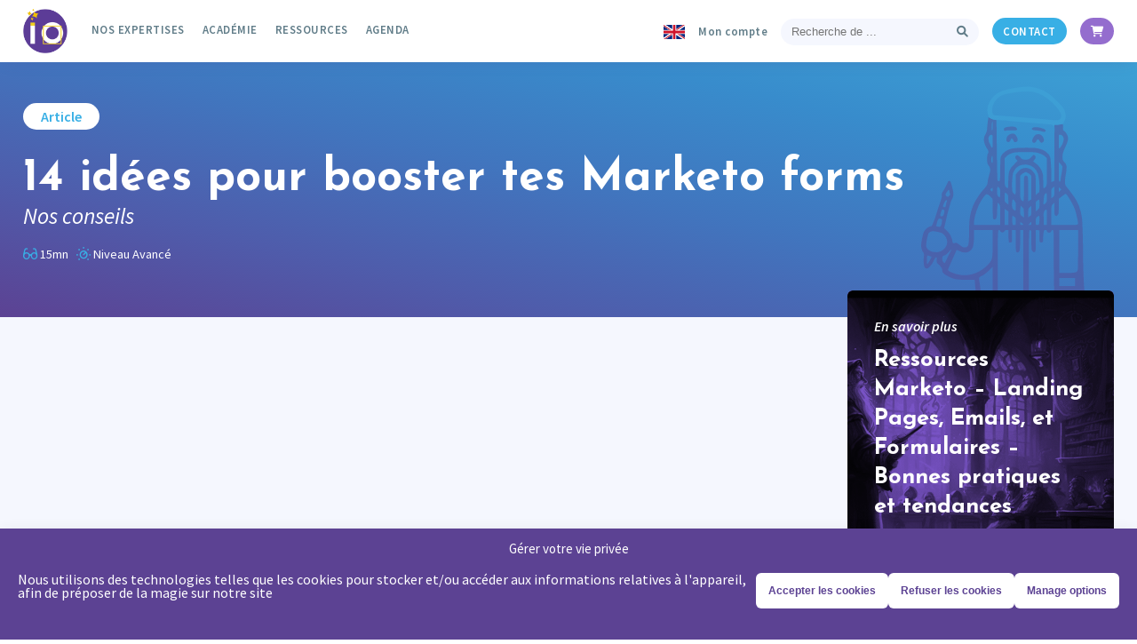

--- FILE ---
content_type: text/html; charset=UTF-8
request_url: https://merlinleonard.com/supercharge-your-marketo-forms/
body_size: 29183
content:
<!DOCTYPE html>
<html lang="fr-FR">
<head>
	<meta charset="UTF-8" />
	<meta name="viewport" content="width=device-width, initial-scale=1, maximum-scale=1, minimum-scale=1, user-scalable=no" />
	<meta name="referrer" content="no-referrer" />
	<meta name="author" content="Otowui.com">
	<meta name="msapplication-TileColor" content="#ffffff">
	<meta name="theme-color" content="#ffffff">
	<!--<meta http-equiv="Content-Security-Policy" content="upgrade-insecure-requests">-->
	<title>14 idées pour booster tes Marketo forms - Merlin/Leonard</title>
	<link rel="apple-touch-icon" sizes="180x180" href="/apple-touch-icon.png">
	<link rel="icon" type="image/png" sizes="32x32" href="/favicon-32x32.png">
	<link rel="icon" type="image/png" sizes="16x16" href="/favicon-16x16.png">
	<link rel="mask-icon" href="/safari-pinned-tab.svg" color="#6041b7">
	<link rel="preconnect" href="https://fonts.googleapis.com">
	<link rel="preconnect" href="https://fonts.gstatic.com" crossorigin="">
	<meta name='robots' content='index, follow, max-image-preview:large, max-snippet:-1, max-video-preview:-1' />

<!-- Google Tag Manager for WordPress by gtm4wp.com -->
<script data-cfasync="false" data-pagespeed-no-defer>
	var gtm4wp_datalayer_name = "dataLayer";
	var dataLayer = dataLayer || [];

	const gtm4wp_scrollerscript_debugmode         = false;
	const gtm4wp_scrollerscript_callbacktime      = 100;
	const gtm4wp_scrollerscript_readerlocation    = 150;
	const gtm4wp_scrollerscript_contentelementid  = "content";
	const gtm4wp_scrollerscript_scannertime       = 60;
</script>
<!-- End Google Tag Manager for WordPress by gtm4wp.com -->
	<!-- This site is optimized with the Yoast SEO Premium plugin v26.2 (Yoast SEO v26.7) - https://yoast.com/wordpress/plugins/seo/ -->
	<meta name="description" content="Quelques exemples de possibilités d&#039;étendre les marketo forms grâce à Merlin/Leonard et les scripts de formulaires" />
	<link rel="canonical" href="https://merlinleonard.com/supercharge-your-marketo-forms/" />
	<meta property="og:locale" content="fr_FR" />
	<meta property="og:type" content="article" />
	<meta property="og:title" content="14 idées pour booster tes Marketo forms" />
	<meta property="og:description" content="Quelques exemples de possibilités d&#039;étendre les marketo forms grâce à Merlin/Leonard et les scripts de formulaires" />
	<meta property="og:url" content="https://merlinleonard.com/supercharge-your-marketo-forms/" />
	<meta property="og:site_name" content="Merlin/Leonard" />
	<meta property="article:publisher" content="https://www.facebook.com/MerlinxLeonard/" />
	<meta property="article:published_time" content="2020-05-20T11:27:33+00:00" />
	<meta property="article:modified_time" content="2023-03-10T17:43:05+00:00" />
	<meta property="og:image" content="https://merlinleonard.com/wp-content/uploads/2022/02/Hero-Article-Supercharge-your-form.png" />
	<meta property="og:image:width" content="1400" />
	<meta property="og:image:height" content="390" />
	<meta property="og:image:type" content="image/png" />
	<meta name="author" content="Sylvain Davril" />
	<meta name="twitter:card" content="summary_large_image" />
	<meta name="twitter:creator" content="@sdavril" />
	<meta name="twitter:site" content="@MerlinxLeonard" />
	<meta name="twitter:label1" content="Écrit par" />
	<meta name="twitter:data1" content="Sylvain Davril" />
	<meta name="twitter:label2" content="Durée de lecture estimée" />
	<meta name="twitter:data2" content="11 minutes" />
	<script type="application/ld+json" class="yoast-schema-graph">{"@context":"https://schema.org","@graph":[{"@type":"Article","@id":"https://merlinleonard.com/supercharge-your-marketo-forms/#article","isPartOf":{"@id":"https://merlinleonard.com/supercharge-your-marketo-forms/"},"author":{"name":"Sylvain Davril","@id":"https://merlinleonard.com/#/schema/person/93183ed8a72e1d4f8f4ca3c5a17f2589"},"headline":"14 idées pour booster tes Marketo forms","datePublished":"2020-05-20T11:27:33+00:00","dateModified":"2023-03-10T17:43:05+00:00","mainEntityOfPage":{"@id":"https://merlinleonard.com/supercharge-your-marketo-forms/"},"wordCount":1879,"commentCount":0,"publisher":{"@id":"https://merlinleonard.com/#organization"},"image":{"@id":"https://merlinleonard.com/supercharge-your-marketo-forms/#primaryimage"},"thumbnailUrl":"https://merlinleonard.com/wp-content/uploads/2022/02/Hero-Article-Supercharge-your-form.png","keywords":["email marketing","marketing automation","ressources et charte graphique","stratégie marketing"],"articleSection":["Article"],"inLanguage":"fr-FR","potentialAction":[{"@type":"CommentAction","name":"Comment","target":["https://merlinleonard.com/supercharge-your-marketo-forms/#respond"]}]},{"@type":"WebPage","@id":"https://merlinleonard.com/supercharge-your-marketo-forms/","url":"https://merlinleonard.com/supercharge-your-marketo-forms/","name":"14 idées pour booster tes Marketo forms - Merlin/Leonard","isPartOf":{"@id":"https://merlinleonard.com/#website"},"primaryImageOfPage":{"@id":"https://merlinleonard.com/supercharge-your-marketo-forms/#primaryimage"},"image":{"@id":"https://merlinleonard.com/supercharge-your-marketo-forms/#primaryimage"},"thumbnailUrl":"https://merlinleonard.com/wp-content/uploads/2022/02/Hero-Article-Supercharge-your-form.png","datePublished":"2020-05-20T11:27:33+00:00","dateModified":"2023-03-10T17:43:05+00:00","description":"Quelques exemples de possibilités d'étendre les marketo forms grâce à Merlin/Leonard et les scripts de formulaires","breadcrumb":{"@id":"https://merlinleonard.com/supercharge-your-marketo-forms/#breadcrumb"},"inLanguage":"fr-FR","potentialAction":[{"@type":"ReadAction","target":["https://merlinleonard.com/supercharge-your-marketo-forms/"]}]},{"@type":"ImageObject","inLanguage":"fr-FR","@id":"https://merlinleonard.com/supercharge-your-marketo-forms/#primaryimage","url":"https://merlinleonard.com/wp-content/uploads/2022/02/Hero-Article-Supercharge-your-form.png","contentUrl":"https://merlinleonard.com/wp-content/uploads/2022/02/Hero-Article-Supercharge-your-form.png","width":1400,"height":390,"caption":"Hero Article Supercharge your form"},{"@type":"BreadcrumbList","@id":"https://merlinleonard.com/supercharge-your-marketo-forms/#breadcrumb","itemListElement":[{"@type":"ListItem","position":1,"name":"Accueil","item":"https://merlinleonard.com/"},{"@type":"ListItem","position":2,"name":"14 idées pour booster tes Marketo forms"}]},{"@type":"WebSite","@id":"https://merlinleonard.com/#website","url":"https://merlinleonard.com/","name":"Merlin/Leonard","description":"Marketing B2B, stratégie, automation et ABM : alignez enfin la technologie avec vos objectifs.","publisher":{"@id":"https://merlinleonard.com/#organization"},"alternateName":"M/L","potentialAction":[{"@type":"SearchAction","target":{"@type":"EntryPoint","urlTemplate":"https://merlinleonard.com/?s={search_term_string}"},"query-input":{"@type":"PropertyValueSpecification","valueRequired":true,"valueName":"search_term_string"}}],"inLanguage":"fr-FR"},{"@type":"Organization","@id":"https://merlinleonard.com/#organization","name":"Merlin/Leonard","alternateName":"M/L","url":"https://merlinleonard.com/","logo":{"@type":"ImageObject","inLanguage":"fr-FR","@id":"https://merlinleonard.com/#/schema/logo/image/","url":"https://merlinleonard.com/wp-content/uploads/2022/05/merlinleonard-logo-court-carre.png","contentUrl":"https://merlinleonard.com/wp-content/uploads/2022/05/merlinleonard-logo-court-carre.png","width":139,"height":129,"caption":"Merlin/Leonard"},"image":{"@id":"https://merlinleonard.com/#/schema/logo/image/"},"sameAs":["https://www.facebook.com/MerlinxLeonard/","https://x.com/MerlinxLeonard","https://www.linkedin.com/company/merlin-lonard/"]},{"@type":"Person","@id":"https://merlinleonard.com/#/schema/person/93183ed8a72e1d4f8f4ca3c5a17f2589","name":"Sylvain Davril","image":{"@type":"ImageObject","inLanguage":"fr-FR","@id":"https://merlinleonard.com/#/schema/person/image/","url":"https://secure.gravatar.com/avatar/daee0d0b3f96376e69a2a533e43a49afb66b6e96daef3291c38b4d0d20f86cbb?s=96&d=mm&r=g","contentUrl":"https://secure.gravatar.com/avatar/daee0d0b3f96376e69a2a533e43a49afb66b6e96daef3291c38b4d0d20f86cbb?s=96&d=mm&r=g","caption":"Sylvain Davril"},"description":"For the past 20 years, Sylvain has been choosing and assembling the best technologies for his key account clients, to help them create a successful end-to-end customer experience. Surely the Leonard of the team, he is a fan - and expert - of Marketo! He sits next to his clients, drives them forward and makes Marketing Automation projects succeed with his team.","sameAs":["https://merlinleonard.com","https://www.linkedin.com/in/sylvaindavril/","https://x.com/sdavril","https://videos.merlinleonard.com/"],"gender":"homme","knowsAbout":["Marketo","Marketing Automation"],"knowsLanguage":["Anglais","Français"],"jobTitle":"Leonard & Marketo Architecte","worksFor":"Merlin/Leonard"}]}</script>
	<!-- / Yoast SEO Premium plugin. -->


<link rel='dns-prefetch' href='//cdnjs.cloudflare.com' />
<link rel="alternate" type="application/rss+xml" title="Merlin/Leonard &raquo; 14 idées pour booster tes Marketo forms Flux des commentaires" href="https://merlinleonard.com/supercharge-your-marketo-forms/feed/" />
<link rel="alternate" title="oEmbed (JSON)" type="application/json+oembed" href="https://merlinleonard.com/wp-json/oembed/1.0/embed?url=https%3A%2F%2Fmerlinleonard.com%2Fsupercharge-your-marketo-forms%2F" />
<link rel="alternate" title="oEmbed (XML)" type="text/xml+oembed" href="https://merlinleonard.com/wp-json/oembed/1.0/embed?url=https%3A%2F%2Fmerlinleonard.com%2Fsupercharge-your-marketo-forms%2F&#038;format=xml" />
<style id='wp-img-auto-sizes-contain-inline-css' type='text/css'>
img:is([sizes=auto i],[sizes^="auto," i]){contain-intrinsic-size:3000px 1500px}
/*# sourceURL=wp-img-auto-sizes-contain-inline-css */
</style>
<link rel='stylesheet' id='formidable-css' href='https://merlinleonard.com/wp-content/plugins/formidable/css/formidableforms1.css?ver=114118' type='text/css' media='all' />
<style id='wp-emoji-styles-inline-css' type='text/css'>

	img.wp-smiley, img.emoji {
		display: inline !important;
		border: none !important;
		box-shadow: none !important;
		height: 1em !important;
		width: 1em !important;
		margin: 0 0.07em !important;
		vertical-align: -0.1em !important;
		background: none !important;
		padding: 0 !important;
	}
/*# sourceURL=wp-emoji-styles-inline-css */
</style>
<link rel='stylesheet' id='otowui-mktolead-css' href='https://merlinleonard.com/wp-content/plugins/otowui-mktolead/public/css/otowui-mktolead-public.css?ver=1.0.2' type='text/css' media='all' />
<link rel='stylesheet' id='otowui-css' href='https://merlinleonard.com/wp-content/plugins/otowui/public/css/otowui-public.css?ver=1.0.0' type='text/css' media='all' />
<link rel='stylesheet' id='woocommerce-layout-css' href='https://merlinleonard.com/wp-content/plugins/woocommerce/assets/css/woocommerce-layout.css?ver=10.4.3' type='text/css' media='all' />
<link rel='stylesheet' id='woocommerce-smallscreen-css' href='https://merlinleonard.com/wp-content/plugins/woocommerce/assets/css/woocommerce-smallscreen.css?ver=10.4.3' type='text/css' media='only screen and (max-width: 768px)' />
<link rel='stylesheet' id='woocommerce-general-css' href='https://merlinleonard.com/wp-content/plugins/woocommerce/assets/css/woocommerce.css?ver=10.4.3' type='text/css' media='all' />
<style id='woocommerce-inline-inline-css' type='text/css'>
.woocommerce form .form-row .required { visibility: visible; }
/*# sourceURL=woocommerce-inline-inline-css */
</style>
<link rel='stylesheet' id='learndash_quiz_front_css-css' href='//merlinleonard.com/wp-content/plugins/sfwd-lms/themes/legacy/templates/learndash_quiz_front.min.css?ver=4.25.8' type='text/css' media='all' />
<link rel='stylesheet' id='dashicons-css' href='https://merlinleonard.com/wp-includes/css/dashicons.min.css?ver=6.9' type='text/css' media='all' />
<link rel='stylesheet' id='learndash-css' href='//merlinleonard.com/wp-content/plugins/sfwd-lms/src/assets/dist/css/styles.css?ver=4.25.8' type='text/css' media='all' />
<link rel='stylesheet' id='jquery-dropdown-css-css' href='//merlinleonard.com/wp-content/plugins/sfwd-lms/assets/css/jquery.dropdown.min.css?ver=4.25.8' type='text/css' media='all' />
<link rel='stylesheet' id='learndash_lesson_video-css' href='//merlinleonard.com/wp-content/plugins/sfwd-lms/themes/legacy/templates/learndash_lesson_video.min.css?ver=4.25.8' type='text/css' media='all' />
<link rel='stylesheet' id='learndash-admin-bar-css' href='https://merlinleonard.com/wp-content/plugins/sfwd-lms/src/assets/dist/css/admin-bar/styles.css?ver=4.25.8' type='text/css' media='all' />
<link rel='stylesheet' id='learndash-course-grid-skin-grid-css' href='https://merlinleonard.com/wp-content/plugins/sfwd-lms/includes/course-grid/templates/skins/grid/style.css?ver=4.25.8' type='text/css' media='all' />
<link rel='stylesheet' id='learndash-course-grid-pagination-css' href='https://merlinleonard.com/wp-content/plugins/sfwd-lms/includes/course-grid/templates/pagination/style.css?ver=4.25.8' type='text/css' media='all' />
<link rel='stylesheet' id='learndash-course-grid-filter-css' href='https://merlinleonard.com/wp-content/plugins/sfwd-lms/includes/course-grid/templates/filter/style.css?ver=4.25.8' type='text/css' media='all' />
<link rel='stylesheet' id='learndash-course-grid-card-grid-1-css' href='https://merlinleonard.com/wp-content/plugins/sfwd-lms/includes/course-grid/templates/cards/grid-1/style.css?ver=4.25.8' type='text/css' media='all' />
<link rel='stylesheet' id='cmplz-general-css' href='https://merlinleonard.com/wp-content/plugins/complianz-gdpr-premium/assets/css/cookieblocker.min.css?ver=1761959183' type='text/css' media='all' />
<link rel='stylesheet' id='fontawesome-css' href='https://merlinleonard.com/wp-content/themes/merlin/lib/fa-6/css/all.min.css' type='text/css' media='screen' />
<link rel='stylesheet' id='style-css' href='https://merlinleonard.com/wp-content/themes/merlin/style-dev.css' type='text/css' media='screen' />
<link rel='stylesheet' id='single-css' href='https://merlinleonard.com/wp-content/themes/merlin/css/single.min.css' type='text/css' media='screen' />
<link rel='stylesheet' id='modules-css' href='https://merlinleonard.com/wp-content/themes/merlin/css/modules.min.css' type='text/css' media='screen' />
<link rel='stylesheet' id='owlcarousel-css' href='https://merlinleonard.com/wp-content/themes/merlin/lib/owlcarousel/assets/owl.carousel.min.css' type='text/css' media='screen' />
<link rel='stylesheet' id='learndash-front-css' href='//merlinleonard.com/wp-content/plugins/sfwd-lms/themes/ld30/assets/css/learndash.min.css?ver=4.25.8' type='text/css' media='all' />
<style id='learndash-front-inline-css' type='text/css'>
		.learndash-wrapper .ld-item-list .ld-item-list-item.ld-is-next,
		.learndash-wrapper .wpProQuiz_content .wpProQuiz_questionListItem label:focus-within {
			border-color: #fecd4b;
		}

		/*
		.learndash-wrapper a:not(.ld-button):not(#quiz_continue_link):not(.ld-focus-menu-link):not(.btn-blue):not(#quiz_continue_link):not(.ld-js-register-account):not(#ld-focus-mode-course-heading):not(#btn-join):not(.ld-item-name):not(.ld-table-list-item-preview):not(.ld-lesson-item-preview-heading),
		 */

		.learndash-wrapper .ld-breadcrumbs a,
		.learndash-wrapper .ld-lesson-item.ld-is-current-lesson .ld-lesson-item-preview-heading,
		.learndash-wrapper .ld-lesson-item.ld-is-current-lesson .ld-lesson-title,
		.learndash-wrapper .ld-primary-color-hover:hover,
		.learndash-wrapper .ld-primary-color,
		.learndash-wrapper .ld-primary-color-hover:hover,
		.learndash-wrapper .ld-primary-color,
		.learndash-wrapper .ld-tabs .ld-tabs-navigation .ld-tab.ld-active,
		.learndash-wrapper .ld-button.ld-button-transparent,
		.learndash-wrapper .ld-button.ld-button-reverse,
		.learndash-wrapper .ld-icon-certificate,
		.learndash-wrapper .ld-login-modal .ld-login-modal-login .ld-modal-heading,
		#wpProQuiz_user_content a,
		.learndash-wrapper .ld-item-list .ld-item-list-item a.ld-item-name:hover,
		.learndash-wrapper .ld-focus-comments__heading-actions .ld-expand-button,
		.learndash-wrapper .ld-focus-comments__heading a,
		.learndash-wrapper .ld-focus-comments .comment-respond a,
		.learndash-wrapper .ld-focus-comment .ld-comment-reply a.comment-reply-link:hover,
		.learndash-wrapper .ld-expand-button.ld-button-alternate {
			color: #fecd4b !important;
		}

		.learndash-wrapper .ld-focus-comment.bypostauthor>.ld-comment-wrapper,
		.learndash-wrapper .ld-focus-comment.role-group_leader>.ld-comment-wrapper,
		.learndash-wrapper .ld-focus-comment.role-administrator>.ld-comment-wrapper {
			background-color:rgba(254, 205, 75, 0.03) !important;
		}


		.learndash-wrapper .ld-primary-background,
		.learndash-wrapper .ld-tabs .ld-tabs-navigation .ld-tab.ld-active:after {
			background: #fecd4b !important;
		}



		.learndash-wrapper .ld-course-navigation .ld-lesson-item.ld-is-current-lesson .ld-status-incomplete,
		.learndash-wrapper .ld-focus-comment.bypostauthor:not(.ptype-sfwd-assignment) >.ld-comment-wrapper>.ld-comment-avatar img,
		.learndash-wrapper .ld-focus-comment.role-group_leader>.ld-comment-wrapper>.ld-comment-avatar img,
		.learndash-wrapper .ld-focus-comment.role-administrator>.ld-comment-wrapper>.ld-comment-avatar img {
			border-color: #fecd4b !important;
		}



		.learndash-wrapper .ld-loading::before {
			border-top:3px solid #fecd4b !important;
		}

		.learndash-wrapper .ld-button:hover:not([disabled]):not(.ld-button-transparent):not(.ld--ignore-inline-css),
		#learndash-tooltips .ld-tooltip:after,
		#learndash-tooltips .ld-tooltip,
		.ld-tooltip:not(.ld-tooltip--modern) [role="tooltip"],
		.learndash-wrapper .ld-primary-background,
		.learndash-wrapper .btn-join:not(.ld--ignore-inline-css),
		.learndash-wrapper #btn-join:not(.ld--ignore-inline-css),
		.learndash-wrapper .ld-button:not([disabled]):not(.ld-button-reverse):not(.ld-button-transparent):not(.ld--ignore-inline-css),
		.learndash-wrapper .ld-expand-button:not([disabled]),
		.learndash-wrapper .wpProQuiz_content .wpProQuiz_button:not([disabled]):not(.wpProQuiz_button_reShowQuestion):not(.wpProQuiz_button_restartQuiz),
		.learndash-wrapper .wpProQuiz_content .wpProQuiz_button2:not([disabled]),
		.learndash-wrapper .ld-focus .ld-focus-sidebar .ld-course-navigation-heading,
		.learndash-wrapper .ld-focus-comments .form-submit #submit,
		.learndash-wrapper .ld-login-modal input[type='submit']:not([disabled]),
		.learndash-wrapper .ld-login-modal .ld-login-modal-register:not([disabled]),
		.learndash-wrapper .wpProQuiz_content .wpProQuiz_certificate a.btn-blue:not([disabled]),
		.learndash-wrapper .ld-focus .ld-focus-header .ld-user-menu .ld-user-menu-items a:not([disabled]),
		#wpProQuiz_user_content table.wp-list-table thead th,
		#wpProQuiz_overlay_close:not([disabled]),
		.learndash-wrapper .ld-expand-button.ld-button-alternate:not([disabled]) .ld-icon {
			background-color: #fecd4b !important;
			color: #000000;
		}

		.learndash-wrapper .ld-focus .ld-focus-sidebar .ld-focus-sidebar-trigger:not([disabled]):not(:hover):not(:focus) .ld-icon {
			background-color: #fecd4b;
		}

		.learndash-wrapper .ld-focus .ld-focus-sidebar .ld-focus-sidebar-trigger:hover .ld-icon,
		.learndash-wrapper .ld-focus .ld-focus-sidebar .ld-focus-sidebar-trigger:focus .ld-icon {
			border-color: #fecd4b;
			color: #fecd4b;
		}

		.learndash-wrapper .ld-button:focus:not(.ld-button-transparent):not(.ld--ignore-inline-css),
		.learndash-wrapper .btn-join:focus:not(.ld--ignore-inline-css),
		.learndash-wrapper #btn-join:focus:not(.ld--ignore-inline-css),
		.learndash-wrapper .ld-expand-button:focus,
		.learndash-wrapper .wpProQuiz_content .wpProQuiz_button:not(.wpProQuiz_button_reShowQuestion):focus:not(.wpProQuiz_button_restartQuiz),
		.learndash-wrapper .wpProQuiz_content .wpProQuiz_button2:focus,
		.learndash-wrapper .ld-focus-comments .form-submit #submit,
		.learndash-wrapper .ld-login-modal input[type='submit']:focus,
		.learndash-wrapper .ld-login-modal .ld-login-modal-register:focus,
		.learndash-wrapper .wpProQuiz_content .wpProQuiz_certificate a.btn-blue:focus {
			opacity: 0.75; /* Replicates the hover/focus states pre-4.21.3. */
			outline-color: #fecd4b;
		}

		.learndash-wrapper .ld-button:hover:not(.ld-button-transparent):not(.ld--ignore-inline-css),
		.learndash-wrapper .btn-join:hover:not(.ld--ignore-inline-css),
		.learndash-wrapper #btn-join:hover:not(.ld--ignore-inline-css),
		.learndash-wrapper .ld-expand-button:hover,
		.learndash-wrapper .wpProQuiz_content .wpProQuiz_button:not(.wpProQuiz_button_reShowQuestion):hover:not(.wpProQuiz_button_restartQuiz),
		.learndash-wrapper .wpProQuiz_content .wpProQuiz_button2:hover,
		.learndash-wrapper .ld-focus-comments .form-submit #submit,
		.learndash-wrapper .ld-login-modal input[type='submit']:hover,
		.learndash-wrapper .ld-login-modal .ld-login-modal-register:hover,
		.learndash-wrapper .wpProQuiz_content .wpProQuiz_certificate a.btn-blue:hover {
			background-color: #fecd4b; /* Replicates the hover/focus states pre-4.21.3. */
			opacity: 0.85; /* Replicates the hover/focus states pre-4.21.3. */
		}

		.learndash-wrapper .ld-item-list .ld-item-search .ld-closer:focus {
			border-color: #fecd4b;
		}

		.learndash-wrapper .ld-focus .ld-focus-header .ld-user-menu .ld-user-menu-items:before {
			border-bottom-color: #fecd4b !important;
		}

		.learndash-wrapper .ld-button.ld-button-transparent:hover {
			background: transparent !important;
		}

		.learndash-wrapper .ld-button.ld-button-transparent:focus {
			outline-color: #fecd4b;
		}

		.learndash-wrapper .ld-focus .ld-focus-header .sfwd-mark-complete .learndash_mark_complete_button:not(.ld--ignore-inline-css),
		.learndash-wrapper .ld-focus .ld-focus-header #sfwd-mark-complete #learndash_mark_complete_button,
		.learndash-wrapper .ld-button.ld-button-transparent,
		.learndash-wrapper .ld-button.ld-button-alternate,
		.learndash-wrapper .ld-expand-button.ld-button-alternate {
			background-color:transparent !important;
		}

		.learndash-wrapper .ld-focus-header .ld-user-menu .ld-user-menu-items a,
		.learndash-wrapper .ld-button.ld-button-reverse:hover,
		.learndash-wrapper .ld-alert-success .ld-alert-icon.ld-icon-certificate,
		.learndash-wrapper .ld-alert-warning .ld-button,
		.learndash-wrapper .ld-primary-background.ld-status {
			color:white !important;
		}

		.learndash-wrapper .ld-status.ld-status-unlocked {
			background-color: rgba(254,205,75,0.2) !important;
			color: #fecd4b !important;
		}

		.learndash-wrapper .wpProQuiz_content .wpProQuiz_addToplist {
			background-color: rgba(254,205,75,0.1) !important;
			border: 1px solid #fecd4b !important;
		}

		.learndash-wrapper .wpProQuiz_content .wpProQuiz_toplistTable th {
			background: #fecd4b !important;
		}

		.learndash-wrapper .wpProQuiz_content .wpProQuiz_toplistTrOdd {
			background-color: rgba(254,205,75,0.1) !important;
		}


		.learndash-wrapper .wpProQuiz_content .wpProQuiz_time_limit .wpProQuiz_progress {
			background-color: #fecd4b !important;
		}
		
		.learndash-wrapper #quiz_continue_link,
		.learndash-wrapper .ld-secondary-background,
		.learndash-wrapper .learndash_mark_complete_button:not(.ld--ignore-inline-css),
		.learndash-wrapper #learndash_mark_complete_button,
		.learndash-wrapper .ld-status-complete,
		.learndash-wrapper .ld-alert-success .ld-button,
		.learndash-wrapper .ld-alert-success .ld-alert-icon {
			background-color: #3d9bd2 !important;
		}

		.learndash-wrapper #quiz_continue_link:focus,
		.learndash-wrapper .learndash_mark_complete_button:focus:not(.ld--ignore-inline-css),
		.learndash-wrapper #learndash_mark_complete_button:focus,
		.learndash-wrapper .ld-alert-success .ld-button:focus {
			outline-color: #3d9bd2;
		}

		.learndash-wrapper .wpProQuiz_content a#quiz_continue_link {
			background-color: #3d9bd2 !important;
		}

		.learndash-wrapper .wpProQuiz_content a#quiz_continue_link:focus {
			outline-color: #3d9bd2;
		}

		.learndash-wrapper .course_progress .sending_progress_bar {
			background: #3d9bd2 !important;
		}

		.learndash-wrapper .wpProQuiz_content .wpProQuiz_button_reShowQuestion:hover, .learndash-wrapper .wpProQuiz_content .wpProQuiz_button_restartQuiz:hover {
			background-color: #3d9bd2 !important;
			opacity: 0.75;
		}

		.learndash-wrapper .wpProQuiz_content .wpProQuiz_button_reShowQuestion:focus,
		.learndash-wrapper .wpProQuiz_content .wpProQuiz_button_restartQuiz:focus {
			outline-color: #3d9bd2;
		}

		.learndash-wrapper .ld-secondary-color-hover:hover,
		.learndash-wrapper .ld-secondary-color,
		.learndash-wrapper .ld-focus .ld-focus-header .sfwd-mark-complete .learndash_mark_complete_button:not(.ld--ignore-inline-css),
		.learndash-wrapper .ld-focus .ld-focus-header #sfwd-mark-complete #learndash_mark_complete_button,
		.learndash-wrapper .ld-focus .ld-focus-header .sfwd-mark-complete:after {
			color: #3d9bd2 !important;
		}

		.learndash-wrapper .ld-secondary-in-progress-icon {
			border-left-color: #3d9bd2 !important;
			border-top-color: #3d9bd2 !important;
		}

		.learndash-wrapper .ld-alert-success {
			border-color: #3d9bd2;
			background-color: transparent !important;
			color: #3d9bd2;
		}

		
/*# sourceURL=learndash-front-inline-css */
</style>
<link rel='stylesheet' id='noty-style-css' href='https://merlinleonard.com/wp-content/plugins/learndash-achievements/lib/noty/noty.css?ver=2.0.3' type='text/css' media='screen' />
<link rel='stylesheet' id='ld-achievements-style-css' href='https://merlinleonard.com/wp-content/plugins/learndash-achievements/dist/css/styles.min.css?ver=2.0.3' type='text/css' media='screen' />
<script type="text/javascript" src="https://cdnjs.cloudflare.com/ajax/libs/jquery/3.6.0/jquery.min.js" id="jquery-js"></script>
<script type="text/javascript" src="https://merlinleonard.com/wp-content/plugins/otowui-mktolead/public/js/otowui-mktolead-public.js?ver=1.0.2" id="otowui-mktolead-js"></script>
<script type="text/javascript" src="https://merlinleonard.com/wp-content/plugins/otowui/public/js/otowui-public.js?ver=1.0.0" id="otowui-js"></script>
<script type="text/javascript" src="https://merlinleonard.com/wp-content/plugins/woocommerce/assets/js/jquery-blockui/jquery.blockUI.min.js?ver=2.7.0-wc.10.4.3" id="wc-jquery-blockui-js" defer="defer" data-wp-strategy="defer"></script>
<script type="text/javascript" src="https://merlinleonard.com/wp-content/plugins/woocommerce/assets/js/js-cookie/js.cookie.min.js?ver=2.1.4-wc.10.4.3" id="wc-js-cookie-js" defer="defer" data-wp-strategy="defer"></script>
<script type="text/javascript" id="woocommerce-js-extra">
/* <![CDATA[ */
var woocommerce_params = {"ajax_url":"/wp-admin/admin-ajax.php","wc_ajax_url":"/?wc-ajax=%%endpoint%%","i18n_password_show":"Afficher le mot de passe","i18n_password_hide":"Masquer le mot de passe"};
//# sourceURL=woocommerce-js-extra
/* ]]> */
</script>
<script type="text/javascript" src="https://merlinleonard.com/wp-content/plugins/woocommerce/assets/js/frontend/woocommerce.min.js?ver=10.4.3" id="woocommerce-js" defer="defer" data-wp-strategy="defer"></script>
<script type="text/javascript" src="https://merlinleonard.com/wp-content/plugins/duracelltomi-google-tag-manager/dist/js/analytics-talk-content-tracking.js?ver=1.22.3" id="gtm4wp-scroll-tracking-js"></script>
<link rel="https://api.w.org/" href="https://merlinleonard.com/wp-json/" /><link rel="alternate" title="JSON" type="application/json" href="https://merlinleonard.com/wp-json/wp/v2/posts/661" /><link rel='shortlink' href='https://merlinleonard.com/?p=661' />
<link rel="alternate" href="https://merlinleonard.com/en/supercharge-your-marketo-forms-2/" hreflang="en" />
<link rel="alternate" href="https://merlinleonard.com/supercharge-your-marketo-forms/" hreflang="fr" />
<script id="rtp-js-otowui"></script><script id="munchkin-js-otowui"></script><script id="mktolead-otowui">
	jQuery(function($){
		var freeServicesString = "capgemini.com,fr.ibm.com,cgi.com,deloitte.fr,vo2-group.com,umanis.com,aubay.fr,fr.ey.com,accenture.com,beezen.fr,efrontech.com,ei-technologies.com,inficiences.com,oxalaconsulting.com,inficience,sqli,karoo.fr,groupeonepoint.com,adagio.company,technomade.com,webmecanik.com,theoryglobal.com,kerensen.com,altran.fr,srd-conseil.com,arketeam.com,markentive.com,iprospect.com,intelligencenext.com,leadfabric.com,avanci.com,excusemyweb.com,excusemyweb.fr,emw.com,emw.fr,awe.fr,1min30.com";
		var rejectList = freeServicesString.split(",");
		//console.log(rejectList);
		jQuery(".woocommerce-form-register__submit").attr("disabled", true);
		jQuery("#reg_email").on("input", function(){
			var emailValue = $("#reg_email").val();
			var splitArray = emailValue.split("@"); // To Get Array
			if(rejectList.indexOf(splitArray[1]) >= 0) {
				jQuery(".woocommerce-form-register__submit").attr("disabled", true);
				jQuery("#reg_email").attr("style","color:red !important");
			} else {
				jQuery(".woocommerce-form-register__submit").removeAttr("disabled");
				jQuery("#reg_email").attr("style","");
			}
		});
		jQuery("#reg_email").blur(function() {
			var emailValue = $("#reg_email").val();
			var splitArray = emailValue.split("@"); // To Get Array
			if(rejectList.indexOf(splitArray[1]) >= 0) {
				jQuery(".woocommerce-form-register__submit").attr("disabled", true);
				jQuery("#reg_email").attr("style","color:red !important");
			} else {
				jQuery(".woocommerce-form-register__submit").removeAttr("disabled");
				jQuery("#reg_email").attr("style","");
			}
		});
	});
	</script><script id="mktolead-otowui-autoselect-country">
	jQuery(function($){
		var DocLangRaw = $("html")[0].lang;
		var DocLangLowercase = DocLangRaw.slice(-2);
		var DocLang = DocLangLowercase.toUpperCase();
		jQuery("#billing_country").val(DocLang).change();
	});
	</script><script>document.documentElement.className += " js";</script>
			<style>.cmplz-hidden {
					display: none !important;
				}</style>
<!-- Google Tag Manager for WordPress by gtm4wp.com -->
<!-- GTM Container placement set to automatic -->
<script data-cfasync="false" data-pagespeed-no-defer type="text/javascript">
	var dataLayer_content = {"pagePostType":"post","pagePostType2":"single-post","pageCategory":["articles"],"pageAttributes":["email-marketing","marketing-automation","ressources-charte-graphique","strategie-marketing"],"pagePostAuthor":"Sylvain Davril"};
	dataLayer.push( dataLayer_content );
</script>
<script data-cfasync="false" data-pagespeed-no-defer type="text/javascript">
(function(w,d,s,l,i){w[l]=w[l]||[];w[l].push({'gtm.start':
new Date().getTime(),event:'gtm.js'});var f=d.getElementsByTagName(s)[0],
j=d.createElement(s),dl=l!='dataLayer'?'&l='+l:'';j.async=true;j.src=
'//www.googletagmanager.com/gtm.js?id='+i+dl;f.parentNode.insertBefore(j,f);
})(window,document,'script','dataLayer','GTM-KGBJL9Q');
</script>
<!-- End Google Tag Manager for WordPress by gtm4wp.com -->
<style type="text/css">
body {margin-top: 0px;padding-bottom: 0px;}
body.admin-bar #wphead {padding-top: 0;}
body.admin-bar #footer {padding-bottom: 0;}
#wpadminbar { top: 0 !important;bottom: 0;}
#wpadminbar .quicklinks .menupop ul { bottom: 28px;}
</style>	<noscript><style>.woocommerce-product-gallery{ opacity: 1 !important; }</style></noscript>
	
		<style type="text/css" media="screen">
			.noty_theme__learndash.noty_type__success {
							background-color: #ffffff;
				border-bottom: 1px solid#ffffff;
			 				 color: #333333;
						}
		</style>

				<style>
		.private {display:none !important;}
	</style>
			<script type="text/javascript">
	(function() {
		var didInit = false;
		function initMunchkin() {
			if(didInit === false) {
				didInit = true;
				Munchkin.init('380-REU-819');
			}
		}
		var s = document.createElement('script');
		s.type = 'text/javascript';
		s.async = true;
		s.src = '//munchkin.marketo.net/munchkin.js';
		s.onreadystatechange = function() {
			if (this.readyState == 'complete' || this.readyState == 'loaded') {
				initMunchkin();
			}
		};
		s.onload = initMunchkin;
		document.getElementsByTagName('head')[0].appendChild(s);
		})();
	</script>
<link rel='stylesheet' id='wc-blocks-style-css' href='https://merlinleonard.com/wp-content/plugins/woocommerce/assets/client/blocks/wc-blocks.css?ver=wc-10.4.3' type='text/css' media='all' />
<style id='global-styles-inline-css' type='text/css'>
:root{--wp--preset--aspect-ratio--square: 1;--wp--preset--aspect-ratio--4-3: 4/3;--wp--preset--aspect-ratio--3-4: 3/4;--wp--preset--aspect-ratio--3-2: 3/2;--wp--preset--aspect-ratio--2-3: 2/3;--wp--preset--aspect-ratio--16-9: 16/9;--wp--preset--aspect-ratio--9-16: 9/16;--wp--preset--color--black: #000000;--wp--preset--color--cyan-bluish-gray: #abb8c3;--wp--preset--color--white: #ffffff;--wp--preset--color--pale-pink: #f78da7;--wp--preset--color--vivid-red: #cf2e2e;--wp--preset--color--luminous-vivid-orange: #ff6900;--wp--preset--color--luminous-vivid-amber: #fcb900;--wp--preset--color--light-green-cyan: #7bdcb5;--wp--preset--color--vivid-green-cyan: #00d084;--wp--preset--color--pale-cyan-blue: #8ed1fc;--wp--preset--color--vivid-cyan-blue: #0693e3;--wp--preset--color--vivid-purple: #9b51e0;--wp--preset--gradient--vivid-cyan-blue-to-vivid-purple: linear-gradient(135deg,rgb(6,147,227) 0%,rgb(155,81,224) 100%);--wp--preset--gradient--light-green-cyan-to-vivid-green-cyan: linear-gradient(135deg,rgb(122,220,180) 0%,rgb(0,208,130) 100%);--wp--preset--gradient--luminous-vivid-amber-to-luminous-vivid-orange: linear-gradient(135deg,rgb(252,185,0) 0%,rgb(255,105,0) 100%);--wp--preset--gradient--luminous-vivid-orange-to-vivid-red: linear-gradient(135deg,rgb(255,105,0) 0%,rgb(207,46,46) 100%);--wp--preset--gradient--very-light-gray-to-cyan-bluish-gray: linear-gradient(135deg,rgb(238,238,238) 0%,rgb(169,184,195) 100%);--wp--preset--gradient--cool-to-warm-spectrum: linear-gradient(135deg,rgb(74,234,220) 0%,rgb(151,120,209) 20%,rgb(207,42,186) 40%,rgb(238,44,130) 60%,rgb(251,105,98) 80%,rgb(254,248,76) 100%);--wp--preset--gradient--blush-light-purple: linear-gradient(135deg,rgb(255,206,236) 0%,rgb(152,150,240) 100%);--wp--preset--gradient--blush-bordeaux: linear-gradient(135deg,rgb(254,205,165) 0%,rgb(254,45,45) 50%,rgb(107,0,62) 100%);--wp--preset--gradient--luminous-dusk: linear-gradient(135deg,rgb(255,203,112) 0%,rgb(199,81,192) 50%,rgb(65,88,208) 100%);--wp--preset--gradient--pale-ocean: linear-gradient(135deg,rgb(255,245,203) 0%,rgb(182,227,212) 50%,rgb(51,167,181) 100%);--wp--preset--gradient--electric-grass: linear-gradient(135deg,rgb(202,248,128) 0%,rgb(113,206,126) 100%);--wp--preset--gradient--midnight: linear-gradient(135deg,rgb(2,3,129) 0%,rgb(40,116,252) 100%);--wp--preset--font-size--small: 13px;--wp--preset--font-size--medium: 20px;--wp--preset--font-size--large: 36px;--wp--preset--font-size--x-large: 42px;--wp--preset--spacing--20: 0.44rem;--wp--preset--spacing--30: 0.67rem;--wp--preset--spacing--40: 1rem;--wp--preset--spacing--50: 1.5rem;--wp--preset--spacing--60: 2.25rem;--wp--preset--spacing--70: 3.38rem;--wp--preset--spacing--80: 5.06rem;--wp--preset--shadow--natural: 6px 6px 9px rgba(0, 0, 0, 0.2);--wp--preset--shadow--deep: 12px 12px 50px rgba(0, 0, 0, 0.4);--wp--preset--shadow--sharp: 6px 6px 0px rgba(0, 0, 0, 0.2);--wp--preset--shadow--outlined: 6px 6px 0px -3px rgb(255, 255, 255), 6px 6px rgb(0, 0, 0);--wp--preset--shadow--crisp: 6px 6px 0px rgb(0, 0, 0);}:where(body) { margin: 0; }.wp-site-blocks > .alignleft { float: left; margin-right: 2em; }.wp-site-blocks > .alignright { float: right; margin-left: 2em; }.wp-site-blocks > .aligncenter { justify-content: center; margin-left: auto; margin-right: auto; }:where(.is-layout-flex){gap: 0.5em;}:where(.is-layout-grid){gap: 0.5em;}.is-layout-flow > .alignleft{float: left;margin-inline-start: 0;margin-inline-end: 2em;}.is-layout-flow > .alignright{float: right;margin-inline-start: 2em;margin-inline-end: 0;}.is-layout-flow > .aligncenter{margin-left: auto !important;margin-right: auto !important;}.is-layout-constrained > .alignleft{float: left;margin-inline-start: 0;margin-inline-end: 2em;}.is-layout-constrained > .alignright{float: right;margin-inline-start: 2em;margin-inline-end: 0;}.is-layout-constrained > .aligncenter{margin-left: auto !important;margin-right: auto !important;}.is-layout-constrained > :where(:not(.alignleft):not(.alignright):not(.alignfull)){margin-left: auto !important;margin-right: auto !important;}body .is-layout-flex{display: flex;}.is-layout-flex{flex-wrap: wrap;align-items: center;}.is-layout-flex > :is(*, div){margin: 0;}body .is-layout-grid{display: grid;}.is-layout-grid > :is(*, div){margin: 0;}body{padding-top: 0px;padding-right: 0px;padding-bottom: 0px;padding-left: 0px;}a:where(:not(.wp-element-button)){text-decoration: underline;}:root :where(.wp-element-button, .wp-block-button__link){background-color: #32373c;border-width: 0;color: #fff;font-family: inherit;font-size: inherit;font-style: inherit;font-weight: inherit;letter-spacing: inherit;line-height: inherit;padding-top: calc(0.667em + 2px);padding-right: calc(1.333em + 2px);padding-bottom: calc(0.667em + 2px);padding-left: calc(1.333em + 2px);text-decoration: none;text-transform: inherit;}.has-black-color{color: var(--wp--preset--color--black) !important;}.has-cyan-bluish-gray-color{color: var(--wp--preset--color--cyan-bluish-gray) !important;}.has-white-color{color: var(--wp--preset--color--white) !important;}.has-pale-pink-color{color: var(--wp--preset--color--pale-pink) !important;}.has-vivid-red-color{color: var(--wp--preset--color--vivid-red) !important;}.has-luminous-vivid-orange-color{color: var(--wp--preset--color--luminous-vivid-orange) !important;}.has-luminous-vivid-amber-color{color: var(--wp--preset--color--luminous-vivid-amber) !important;}.has-light-green-cyan-color{color: var(--wp--preset--color--light-green-cyan) !important;}.has-vivid-green-cyan-color{color: var(--wp--preset--color--vivid-green-cyan) !important;}.has-pale-cyan-blue-color{color: var(--wp--preset--color--pale-cyan-blue) !important;}.has-vivid-cyan-blue-color{color: var(--wp--preset--color--vivid-cyan-blue) !important;}.has-vivid-purple-color{color: var(--wp--preset--color--vivid-purple) !important;}.has-black-background-color{background-color: var(--wp--preset--color--black) !important;}.has-cyan-bluish-gray-background-color{background-color: var(--wp--preset--color--cyan-bluish-gray) !important;}.has-white-background-color{background-color: var(--wp--preset--color--white) !important;}.has-pale-pink-background-color{background-color: var(--wp--preset--color--pale-pink) !important;}.has-vivid-red-background-color{background-color: var(--wp--preset--color--vivid-red) !important;}.has-luminous-vivid-orange-background-color{background-color: var(--wp--preset--color--luminous-vivid-orange) !important;}.has-luminous-vivid-amber-background-color{background-color: var(--wp--preset--color--luminous-vivid-amber) !important;}.has-light-green-cyan-background-color{background-color: var(--wp--preset--color--light-green-cyan) !important;}.has-vivid-green-cyan-background-color{background-color: var(--wp--preset--color--vivid-green-cyan) !important;}.has-pale-cyan-blue-background-color{background-color: var(--wp--preset--color--pale-cyan-blue) !important;}.has-vivid-cyan-blue-background-color{background-color: var(--wp--preset--color--vivid-cyan-blue) !important;}.has-vivid-purple-background-color{background-color: var(--wp--preset--color--vivid-purple) !important;}.has-black-border-color{border-color: var(--wp--preset--color--black) !important;}.has-cyan-bluish-gray-border-color{border-color: var(--wp--preset--color--cyan-bluish-gray) !important;}.has-white-border-color{border-color: var(--wp--preset--color--white) !important;}.has-pale-pink-border-color{border-color: var(--wp--preset--color--pale-pink) !important;}.has-vivid-red-border-color{border-color: var(--wp--preset--color--vivid-red) !important;}.has-luminous-vivid-orange-border-color{border-color: var(--wp--preset--color--luminous-vivid-orange) !important;}.has-luminous-vivid-amber-border-color{border-color: var(--wp--preset--color--luminous-vivid-amber) !important;}.has-light-green-cyan-border-color{border-color: var(--wp--preset--color--light-green-cyan) !important;}.has-vivid-green-cyan-border-color{border-color: var(--wp--preset--color--vivid-green-cyan) !important;}.has-pale-cyan-blue-border-color{border-color: var(--wp--preset--color--pale-cyan-blue) !important;}.has-vivid-cyan-blue-border-color{border-color: var(--wp--preset--color--vivid-cyan-blue) !important;}.has-vivid-purple-border-color{border-color: var(--wp--preset--color--vivid-purple) !important;}.has-vivid-cyan-blue-to-vivid-purple-gradient-background{background: var(--wp--preset--gradient--vivid-cyan-blue-to-vivid-purple) !important;}.has-light-green-cyan-to-vivid-green-cyan-gradient-background{background: var(--wp--preset--gradient--light-green-cyan-to-vivid-green-cyan) !important;}.has-luminous-vivid-amber-to-luminous-vivid-orange-gradient-background{background: var(--wp--preset--gradient--luminous-vivid-amber-to-luminous-vivid-orange) !important;}.has-luminous-vivid-orange-to-vivid-red-gradient-background{background: var(--wp--preset--gradient--luminous-vivid-orange-to-vivid-red) !important;}.has-very-light-gray-to-cyan-bluish-gray-gradient-background{background: var(--wp--preset--gradient--very-light-gray-to-cyan-bluish-gray) !important;}.has-cool-to-warm-spectrum-gradient-background{background: var(--wp--preset--gradient--cool-to-warm-spectrum) !important;}.has-blush-light-purple-gradient-background{background: var(--wp--preset--gradient--blush-light-purple) !important;}.has-blush-bordeaux-gradient-background{background: var(--wp--preset--gradient--blush-bordeaux) !important;}.has-luminous-dusk-gradient-background{background: var(--wp--preset--gradient--luminous-dusk) !important;}.has-pale-ocean-gradient-background{background: var(--wp--preset--gradient--pale-ocean) !important;}.has-electric-grass-gradient-background{background: var(--wp--preset--gradient--electric-grass) !important;}.has-midnight-gradient-background{background: var(--wp--preset--gradient--midnight) !important;}.has-small-font-size{font-size: var(--wp--preset--font-size--small) !important;}.has-medium-font-size{font-size: var(--wp--preset--font-size--medium) !important;}.has-large-font-size{font-size: var(--wp--preset--font-size--large) !important;}.has-x-large-font-size{font-size: var(--wp--preset--font-size--x-large) !important;}
/*# sourceURL=global-styles-inline-css */
</style>
<link rel='stylesheet' id='wc-stripe-blocks-checkout-style-css' href='https://merlinleonard.com/wp-content/plugins/woocommerce-gateway-stripe/build/upe-blocks.css?ver=5149cca93b0373758856' type='text/css' media='all' />
<link rel='stylesheet' id='su-shortcodes-css' href='https://merlinleonard.com/wp-content/plugins/shortcodes-ultimate-pro/includes/css/shortcodes.css?ver=7.4.7' type='text/css' media='all' />
<link rel='stylesheet' id='su-icons-css' href='https://merlinleonard.com/wp-content/plugins/shortcodes-ultimate-pro/includes/css/icons.css?ver=1.1.5' type='text/css' media='all' />
</head>
<body class="wp-singular post-template-default single single-post postid-661 single-format-standard wp-theme-merlin fixed theme-merlin woocommerce-no-js" data-blog="1">
		
		<header id="desktop-nav" class="animate main-header">
	<ul class="nav">
		
		<li class="nav-logo-section">
			<a href="https://merlinleonard.com"><img src="https://merlinleonard.com/wp-content/themes/merlin/img/logo.png"></a>
		</li>
		
		
		<li class="nav-section">
			<a href="https://merlinleonard.com/nos-expertises/">
				Nos expertises			</a>
			<div class="nav-panel"><div class="nav-panel-spacer"><div class="nav-subtitle">
    <h2>Nos expertises</h2>
</div>
<div class="nav-grid nav-grid-duo">
    <div class="nav-item">
        <a href="https://merlinleonard.com/nos-expertises/vision-et-strategie/">
            <h3>Vision et Stratégie</h3>
            <p>Définir une stratégie marketing alignée sur vos objectifs commerciaux.</p>
        </a>
        <ul>
            <li>
                <a href="https://merlinleonard.com/nos-expertises/vision-et-strategie/etat-de-lart-du-marketing-digital-b2b/">
                    <h4>Séminaire 'État de l'Art du Digital Marketing B2B'</h4>
                    <p>Une immersion dans les tendances et innovations du marketing digital.</p>
                </a>
            </li>
            <li>
                <a href="https://merlinleonard.com/nos-expertises/vision-et-strategie/coaching-strategique-gratuit-1h30-pour-challenger-votre-marketing-b2b/">
                    <h4>Discussion stratégique avec un expert Digital Marketing</h4>
                    <p>Échanger avec un expert pour affiner votre stratégie marketing.</p>
                </a>
            </li>
            <li>
                <a href="https://merlinleonard.com/nos-expertises/vision-et-strategie/strategie-de-lead-management/">
                    <h4>Stratégie de Lead Management</h4>
                    <p>Structurer et optimiser la gestion de vos leads.</p>
                </a>
            </li>
            <li>
                <a href="https://merlinleonard.com/nos-expertises/vision-et-strategie/strategie-account-based-gtm/">
                    <h4>Stratégie Account-Based GTM</h4>
                    <p>Aligner marketing et ventes sur les comptes stratégiques.</p>
                </a>
            </li>
        </ul>
    </div>
    <div class="nav-item">
        <a href="https://merlinleonard.com/nos-expertises/marketing-automation-avec-marketo/">
            <h3>Marketing Automation avec Marketo</h3>
            <p>Déployer et optimiser vos campagnes automatisées avec Marketo.</p>
        </a>
        <ul>
            <li>
                <a href="https://merlinleonard.com/nos-expertises/marketing-automation-avec-marketo/projet-marketo/">
                    <h4>Projets Marketo</h4>
                    <p>Mise en place et optimisation de votre instance Marketo.</p>
                </a>
            </li>
            <li>
                <a href="https://merlinleonard.com/nos-expertises/marketing-automation-avec-marketo/formation-marketo-2/">
                    <h4>Formations Marketo</h4>
                    <p>Apprenez à exploiter Marketo efficacement.</p>
                </a>
            </li>
            <li>
                <a href="https://merlinleonard.com/nos-expertises/marketing-automation-avec-marketo/support-marketo/">
                    <h4>Support Marketo</h4>
                    <p>Accompagnement technique et fonctionnel au quotidien.</p>
                </a>
            </li>
            <li>
                <a href="https://merlinleonard.com/nos-expertises/marketing-automation-avec-marketo/audit-marketo/">
                    <h4>Audit Marketo</h4>
                    <p>Analyse et recommandations pour améliorer votre instance Marketo.</p>
                </a>
            </li>
            <li>
                <a href="https://merlinleonard.com/nos-expertises/marketing-automation-avec-marketo/marketo-delegation-de-campagnes/">
                    <h4>Délégation de campagnes Marketo</h4>
                    <p>Sessions interactives pour approfondir vos connaissances Marketo.	</p>
                </a>
            </li>
            <li>
                <a href="https://merlinleonard.com/nos-expertises/marketing-automation-avec-marketo/securisez-votre-conformite-rgpd-avec-merlin-leonard/">
                    <h4>Sécurisez votre conformité RGPD avec Merlin/Leonard</h4>
                    <p>Rassurez vos clients et votre DPO en gérant correctement la protection des données</p>
                </a>
            </li>
        </ul>
    </div>
    <div class="nav-item">
        <a href="https://merlinleonard.com/nos-expertises/account-based-gtm-avec-demandbase/">
            <h3>Account-Based GTM avec Demandbase</h3>
            <p>Exploitez Demandbase pour une stratégie ABM performante.</p>
        </a>
    </div>
    <div class="nav-item">
        <a href="https://merlinleonard.com/nos-expertises/la-generation-de-leads-grace-a-lia-et-a-lautomatisation/">
            <h3>La génération de leads grâce à l'IA et à l'automatisation</h3>
            <p>Tirez parti de l’intelligence artificielle pour détecter des intentions, créer du contenu à la volée, et qualifier automatiquement vos leads.</p>
        </a>
    </div>
</div></div></div>		</li>

		
		<li class="nav-section">
			<a href="https://merlinleonard.com/academie/">
				Académie			</a>
			<div class="nav-panel"><div class="nav-panel-spacer"><div class="nav-subtitle">
    <h2>Académie</h2>
</div>
<div class="nav-grid nav-grid-duo">
    <div class="nav-item">
        <a href="https://merlinleonard.com/categorie-produit/avec-instructeur/">
            <h3>Formations avec instructeur</h3>
            <p>Apprenez avec un expert à vos côtés pour vous guider pas à pas.</p>
        </a>
    </div>
    <div class="nav-item">
        <a href="https://merlinleonard.com/categorie-produit/en-autonomie/">
            <h3>Formations en autonomie</h3>
            <p>Progressez à votre rythme avec nos formations en ligne.</p>
        </a>
    </div>
    <div class="nav-item">
        <a href="https://merlinleonard.com/categorie-produit/formules/">
            <h3>Nos formules formations</h3>
            <p>Choisissez le format adapté à vos besoins de montée en compétences.</p>
        </a>
    </div>
    <div class="nav-item">
        <a href="https://merlinleonard.com/marketing-office-hours/">
            <h3>Marketing Office Hours</h3>
            <p>Des sessions interactives pour approfondir vos connaissances marketing.</p>
        </a>
    </div>
</div></div></div>		</li>

		
		<li class="nav-section">
			<a href="https://merlinleonard.com/ressources/">
				Ressources			</a>
			<div class="nav-panel"><div class="nav-panel-spacer"><div class="nav-subtitle">
    <h2>Ressources</h2>
</div>

<div class="nav-grid nav-grid-trio">
    <!-- Colonne 1 : Par format -->
    <div class="nav-item">
        <h3>Par format</h3>
        <p>Choisissez le type de contenu qui vous convient.</p>
        <ul>
            <li>
                <a href="https://merlinleonard.com/categories/articles/">
                    <h4>Articles</h4>
                    <p>Analyses, tutoriels et retours d’expérience.</p>
                </a>
            </li>
            <li>
                <a href="https://merlinleonard.com/categories/videos/">
                    <h4>Vidéos</h4>
                    <p>Démos, formats courts et interviews.</p>
                </a>
            </li>
            <li>
                <a href="https://merlinleonard.com/categories/tables-rondes-virtuelles/">
                    <h4>Tables rondes virtuelles</h4>
                    <p>Échanges d’experts sur vos enjeux B2B.</p>
                </a>
            </li>
            <li>
                <a href="https://merlinleonard.com/categories/infographies/">
                    <h4>Infographies</h4>
                    <p>Concepts clés synthétisés en visuels.</p>
                </a>
            </li>
            <li>
                <a href="https://merlinleonard.com/categories/quiz/">
                    <h4>Quiz</h4>
                    <p>Évaluez vos connaissances marketing.</p>
                </a>
            </li>
            <li>
                <a href="https://merlinleonard.com/categories/webinaires-replay/">
                    <h4>Webinaires Replay</h4>
                    <p>Reprenez les meilleurs webinars à votre rythme.</p>
                </a>
            </li>
            <li>
                <a href="https://merlinleonard.com/categories/e-books/">
                    <h4>E-books</h4>
                    <p>Guides approfondis à télécharger.</p>
                </a>
            </li>
        </ul>
    </div>

    <!-- Colonne 2 : Par principales thématiques -->
    <div class="nav-item">
        <h3>Par principales thématiques</h3>
        <p>Parcourez nos contenus par sujet.</p>
        <ul>
            <li>
                <a href="https://merlinleonard.com/sujets/marketing-office-hours/">
                    <h4>Marketing Office Hours</h4>
                    <p>Conseils pratiques, replays et annonces.</p>
                </a>
            </li>
            <li>
                <a href="https://merlinleonard.com/sujets/marketo-tip/">
                    <h4>Marketo Tips</h4>
                    <p>Astuces, recettes et bonnes pratiques.</p>
                </a>
            </li>
            <li>
                <a href="https://merlinleonard.com/sujets/abm/">
                    <h4>ABM</h4>
                    <p>Account-Based GTM, ciblage et orchestration.</p>
                </a>
            </li>
            <li>
                <a href="https://merlinleonard.com/sujets/marketing-automation/">
                    <h4>Marketing Automation</h4>
                    <p>Parcours, scoring, nurturing, gouvernance.</p>
                </a>
            </li>
            <li>
                <a href="https://merlinleonard.com/sujets/strategie-marketing/">
                    <h4>Stratégie marketing</h4>
                    <p>Roadmaps, KPIs et alignement sales/marketing.</p>
                </a>
            </li>
            <li>
                <a href="https://merlinleonard.com/sujets/integration/">
                    <h4>Intégration</h4>
                    <p>Connecteurs, data quality et flux CRM.</p>
                </a>
            </li>
            <li>
                <a href="https://merlinleonard.com/sujets/rgpd/">
                    <h4>RGPD</h4>
                    <p>Consentement, gouvernance et conformité.</p>
                </a>
            </li>
        </ul>
    </div>

    <!-- Colonne 3 : Par technologies -->
    <div class="nav-item">
        <h3>Par technologies</h3>
        <p>Explorez nos contenus par solution.</p>
        <ul>
            <li>
                <a href="https://merlinleonard.com/technology/demandbase/">
                    <h4>Demandbase</h4>
                    <p>ABM, intent data et activations ciblées.</p>
                </a>
            </li>
            <li>
                <a href="https://merlinleonard.com/technology/marketo/">
                    <h4>Marketo</h4>
                    <p>Architecture, campagnes, troubleshooting.</p>
                </a>
            </li>
            <li>
                <a href="https://merlinleonard.com/technology/otowui/">
                    <h4>Otowui</h4>
                    <p>Formulaires et expériences web Marketo.</p>
                </a>
            </li>
            <li>
                <a href="https://merlinleonard.com/technology/humanlinker/">
                    <h4>Humanlinker</h4>
                    <p>Personnalisation & sales intelligence.</p>
                </a>
            </li>
            <li>
                <a href="https://merlinleonard.com/technology/twentythree/">
                    <h4>TwentyThree</h4>
                    <p>Stack vidéo et webinars intégrés.</p>
                </a>
            </li>
            <li>
                <a href="https://merlinleonard.com/technology/vertify/">
                    <h4>Vertify</h4>
                    <p>Data unification & synchronisation CRM.</p>
                </a>
            </li>
        </ul>
    </div>
</div>
</div></div>		</li>

		
		<li class="nav-section">
			<a href="https://merlinleonard.com/agenda/">
				Agenda			</a>
					</li>

				<div class="utils">
			<ul class="utils-items">
				<li class="lang-switcher"><a href="https://merlinleonard.com/en/supercharge-your-marketo-forms-2/" title="en_US"><img src="https://merlinleonard.com/wp-content/themes/merlin/img/us.png" alt="en_US"/></a></li>
								<li class="utils-item">
					<a href="https://merlinleonard.com/mon-compte/" title="Connexion / Inscription">Mon compte</a>
				</li>
								<li class="utils-item">
					<div class="search-box">
		<form role="search" method="get" id="search-form" action="https://merlinleonard.com/recherche/" >
		<input type="search" name="cs" value="" placeholder="Recherche de ..."><button type="submit"><i class="fas fa-search"></i></button>
	</form>
</div>				</li>
				<li class="utils-item">
					<a href="https://merlinleonard.com/contact/" class="bt-contact animate">Contact</a>
				</li>
				<li class="utils-item head-cart">
					<a href="https://merlinleonard.com/panier/" class="bt-cart animate"><i class="fa-solid fa-cart-shopping"></i></a>
				</li>
			</ul>
		</div>
	</ul>
</header>

		<div id="mobile-nav">
		<a class="brand" href="https://merlinleonard.com">
			<img src="https://merlinleonard.com/wp-content/themes/merlin/img/logo.png">
	    </a>
	    <div class="nav-mob-container">
	      <nav class="nav-mob-main">
		    <ul class="nav-mob nav-mob-pills">
				<li id="menu-item-16522" class="menu-item menu-item-type-post_type menu-item-object-page menu-item-16522"><a href="https://merlinleonard.com/vos-enjeux/">Vos enjeux</a></li>
<li id="menu-item-16521" class="menu-item menu-item-type-post_type menu-item-object-page menu-item-16521"><a href="https://merlinleonard.com/nos-expertises/">Nos expertises</a></li>
<li id="menu-item-16519" class="menu-item menu-item-type-post_type menu-item-object-page menu-item-16519"><a href="https://merlinleonard.com/academie/">Académie</a></li>
<li id="menu-item-16520" class="menu-item menu-item-type-post_type menu-item-object-page menu-item-16520"><a href="https://merlinleonard.com/ressources/">Ressources</a></li>
<li id="menu-item-3436" class="menu-item menu-item-type-post_type menu-item-object-page menu-item-3436"><a href="https://merlinleonard.com/agenda/">Agenda</a></li>
<li id="menu-item-3437" class="menu-item menu-item-type-post_type menu-item-object-page menu-item-3437"><a href="https://merlinleonard.com/contact/">Contact</a></li>
<li id="menu-item-3445" class="menu-item menu-item-type-post_type menu-item-object-page menu-item-3445"><a href="https://merlinleonard.com/mon-compte/">Mon compte</a></li>
<li id="menu-item-16523" class="menu-item menu-item-type-custom menu-item-object-custom menu-item-16523"><a href="https://merlinleonard.com/en/">English</a></li>
			</ul>
	      </nav>
	    </div>
	    <button class="nav-mob-toggle">
	      <span></span>
	      <span></span>
	      <span></span>
	      <span></span>
	    </button>
	</div>
	<main id="content" role="main">
<style>
	li#menu-item-42 > a {color: #5C4293 !important;border-bottom:3px solid #FCCB61 !important;}
</style>
<section class="page-submenu">
<nav id="cat-nav" class="cat-nav">
<div id="cat-nav-carousel" class="owl-carousel cat-nav-theme">
	<div id='menu-item-13515'  class="menu-item menu-item-type-taxonomy menu-item-object-category current-post-ancestor current-menu-parent current-post-parent"><a  href="https://merlinleonard.com/categories/articles/">Article</a></div></li>
<div id='menu-item-13430'  class="menu-item menu-item-type-taxonomy menu-item-object-category"><a  href="https://merlinleonard.com/categories/e-books/">E-books</a></div></li>
<div id='menu-item-13434'  class="menu-item menu-item-type-taxonomy menu-item-object-category"><a  href="https://merlinleonard.com/categories/infographies/">Infographies</a></div></li>
<div id='menu-item-13439'  class="menu-item menu-item-type-taxonomy menu-item-object-category"><a  href="https://merlinleonard.com/categories/quiz/">Quiz</a></div></li>
<div id='menu-item-13442'  class="menu-item menu-item-type-taxonomy menu-item-object-category"><a  href="https://merlinleonard.com/categories/temoignages/">Témoignages</a></div></li>
<div id='menu-item-13443'  class="menu-item menu-item-type-taxonomy menu-item-object-category"><a  href="https://merlinleonard.com/categories/videos/">Vidéos</a></div></li>
<div id='menu-item-13431'  class="menu-item menu-item-type-taxonomy menu-item-object-category"><a  href="https://merlinleonard.com/categories/evenements-presentiels/">Événements présentiels</a></div></li>
<div id='menu-item-13441'  class="menu-item menu-item-type-taxonomy menu-item-object-category"><a  href="https://merlinleonard.com/categories/tables-rondes-virtuelles/">Tables rondes virtuelles</a></div></li>
<div id='menu-item-13444'  class="menu-item menu-item-type-taxonomy menu-item-object-category"><a  href="https://merlinleonard.com/categories/webinaires-live/">Webinaires Live</a></div></li>
<div id='menu-item-13445'  class="menu-item menu-item-type-taxonomy menu-item-object-category"><a  href="https://merlinleonard.com/categories/webinaires-replay/">Webinaires Replay</a></div></li>
</div>
</nav>
</section>

<div class="single-post-header">
	<div class="single-post-header-inner">
				
			<div class="single-post-header-content">
				<div class="primary-term"><span>
				<a href="https://merlinleonard.com/categories/articles/">Article</a></span></div>
				<h1>14 idées pour booster tes Marketo forms</h1>
				<p>Nos conseils</p>				
								<div class="single-post-header-metas">
					<span class="meta-duration"><i class="fa-regular fa-glasses-round"></i> 15mn</span>&nbsp;&nbsp;					<span class="meta-difficulty"><i class="fa-regular fa-dial"></i> Niveau Avancé</span>				</div>
								
			</div>
							
			<div class="chara"><img src="https://merlinleonard.com/wp-content/themes/merlin/img/cat-moh.svg"></div>
				</div>
</div>			
<section class="single-post-wrapper">
	<div class="single-post-inner">
		<div class="single-table">
			<div class="single-table-tr">
				<div class="single-table-td single-table-td-content">
					<article id="post-661" class="post-661 post type-post status-publish format-standard has-post-thumbnail hentry category-articles tag-email-marketing tag-marketing-automation tag-ressources-charte-graphique tag-strategie-marketing">
												
												
							
						
														<div class="io-heads">
																														<div class="heading heading-video">
									<div style="width:100%; height:0; position: relative; padding-bottom:56.25%"><iframe src="https://www.youtube.com/embed/MmB6kkSR5yc?feature=oembed" style="width:100%; height:100%; position: absolute; top: 0; left: 0;" frameborder="0" border="0" scrolling="no" mozallowfullscreen="1" webkitallowfullscreen="1" allowfullscreen="1" allow="autoplay; fullscreen"></iframe></div>
								</div> 
																													</div>
							
							<div class="io-mods">
																					<div class="mod mod-text">
								<div class="mod-bg bg-white">
									<div class="mod-wrapper">
										<div class="mod-wrapin pt-large bp-small">
											<div class="mod-content">	 
												<div class="content-text"><p>J’explique dans cet article comment étendre les fonctionnalités de vos Marketo forms, et je vous donne 14 exemples d’améliorations immédiatement disponibles grâce à Merlin/Leonard!</p>
<h2>Pourquoi vos Marketo forms sont importants</h2>
<p>Le formulaire Marketo est le point d’entrée de tout votre processus d’acquisition. Il permet de capter les informations de toute personne intéressée par vos offres et d’associer le cookie avec l’email de cette personne.</p>
<p>C’est en grande partie grâce à lui que vous pouvez « écouter » le parcours digital de vos prospects et vos clients, augmenter le nombre de leads dans votre base et déclencher toutes vos campagnes de nurturing.</p>
<p>Il est donc crucial d’avoir des formulaires qui :</p>
<ul>
<li>convertissent bien,</li>
<li>garantissent des données propres en base,</li>
<li>sont agréables à parcourir, et pas trop longs</li>
<li>ne demandent pas deux fois la même information</li>
</ul>
<h2>Limitations des Marketo Forms</h2>
<p>Le formulaire Marketo est très bien optimisé pour capter des leads; il existe néanmoins un certain nombre de situations où il va être insuffisant :</p>
<ul>
<li>le formulaire Marketo n’est pas « multipage » ou « multi-step » nativement. Il est fait pour être posé sur une LP et amener ensuite sur une page web de remerciement.</li>
<li>Il est compliqué nativement de filtrer certaines adresses email (type yopmail) et de les interdire lors de la saisie du formulaire.</li>
<li>Même si la technologie des formulaires Marketo permet d’éviter la plupart des robots spam, il arrive qu’une page soit ciblée et commence à déverser des centaines de leads non voulus dans votre base ?.</li>
<li>Il n’est pas prévu de pouvoir entrer les données de deux personnes dans un formulaire (vous-même et une personne que vous recommandez par exemple).</li>
<li>Il est impossible nativement d’uploader des fichiers avec un Marketo form.</li>
</ul>
<p>Ce sont quelques-unes des limitations.</p>
<p>Mais au Royaume de Marketo, Merlin/Leonard veille et a conçu enchantements et machines magiques pour vous permettre de dépasser ces contraintes !</p>
<h2>Les possibilités d’extension des Marketo Forms</h2>
<p>Heureusement, les formulaires Marketo disposent d’une bibliothèque de code jscript qui permet d’étendre les fonctionnalités natives. Quelques exemples de possibilités sont donnés ci-dessous.</p>
<h3>Garantir la qualité de données à l’entrée des Marketo Forms</h3>
<h4>Limiter les adresses email indésirables</h4>
<p>Il est possible d’interdire qu’une personne saisisse une adresse non professionnelle avant qu’elle ne soit enregistrée comme lead. Nous avons listé +80 domaines non professionnels que nous pouvons écarter.</p>
<p>Bien sûr, je ne dis pas qu’il faut mettre en place cette sécurité systématiquement, cela dépend de vos cas d’usage.</p>
<div class="wp-block-image ml-box-shadow-blog" style="text-align: center;">
<figure class="aligncenter size-large is-resized"><img decoding="async" class="wp-image-12292 entered lazyloaded aligncenter" src="https://www.merlinleonard.com/wp-content/uploads/2020/05/marketo-form-avec-filtre-adresse-eamil-personnelle-1024x853.png" sizes="(max-width: 1024px) 100vw, 1024px" srcset="https://www.merlinleonard.com/wp-content/uploads/2020/05/marketo-form-avec-filtre-adresse-eamil-personnelle-1024x853.png 1024w, https://www.merlinleonard.com/wp-content/uploads/2020/05/marketo-form-avec-filtre-adresse-eamil-personnelle-300x250.png 300w, https://www.merlinleonard.com/wp-content/uploads/2020/05/marketo-form-avec-filtre-adresse-eamil-personnelle-768x640.png 768w, https://www.merlinleonard.com/wp-content/uploads/2020/05/marketo-form-avec-filtre-adresse-eamil-personnelle.png 1144w" alt="marketo form avec blocage des adresses personnelles" width="600" data-lazy-srcset="https://www.merlinleonard.com/wp-content/uploads/2020/05/marketo-form-avec-filtre-adresse-eamil-personnelle-1024x853.png 1024w, https://www.merlinleonard.com/wp-content/uploads/2020/05/marketo-form-avec-filtre-adresse-eamil-personnelle-300x250.png 300w, https://www.merlinleonard.com/wp-content/uploads/2020/05/marketo-form-avec-filtre-adresse-eamil-personnelle-768x640.png 768w, https://www.merlinleonard.com/wp-content/uploads/2020/05/marketo-form-avec-filtre-adresse-eamil-personnelle.png 1144w" data-lazy-sizes="(max-width: 1024px) 100vw, 1024px" data-lazy-src="https://www.merlinleonard.com/wp-content/uploads/2020/05/marketo-form-avec-filtre-adresse-eamil-personnelle-1024x853.png" data-ll-status="loaded" /><figcaption>Email personnel interdit + Google reCAPTCHA</figcaption></figure>
</div>
<div>
<div class="su-note-inner su-u-clearfix su-u-trim"><div class="su-note"  style="border-color:#1e95cb;border-radius:3px;-moz-border-radius:3px;-webkit-border-radius:3px;"><div class="su-note-inner su-u-clearfix su-u-trim" style="background-color:#38AFE5;border-color:#ffffff;color:#ffffff;border-radius:3px;-moz-border-radius:3px;-webkit-border-radius:3px;">Bénéfice : finis les Yopmails, Yahoo mails, gmail et autres dans votre base de données !</div></div></div>
</div>
<h4>Mettre des masques et des filtres sur n’importe quel champ</h4>
<p>Il est possible de mettre des masques sur certains champs dans les formulaires Marketo ; le code permet d’étendre ces possibilités.</p>
<div class="su-button-center"><div class="su-button-center"><a href="https://miro.com/app/board/o9J_lvLII3Y=/?share_link_id=331023504642" class="su-button su-button-style-default" style="color:#FFFFFF;background-color:#38AFE5;border-color:#2d8cb8;border-radius:40px" target="_blank" rel="noopener noreferrer"><span style="color:#FFFFFF;padding:7px 20px;font-size:16px;line-height:24px;border-color:#74c7ed;border-radius:40px;text-shadow:none"><i class="sui sui-chevron-right" style="font-size:16px;color:#ffffff"></i>  JE GARANTIS LA QUALITÉ DE MES DONNÉES</span></a></div></div>
<h3>Sécuriser les Marketo forms</h3>
<p>Il est possible d’éviter qu’un bot commence à vous spammer grâce au Google reCAPTCHA, visible (cf image ci-dessus) ou invisible, ainsi qu’au test mathématique, en fonction de vos préférences.</p>
<div class="wp-block-image ml-box-shadow-blog" style="text-align: center;">
<figure class="aligncenter size-large"><img fetchpriority="high" decoding="async" class="wp-image-12296 entered lazyloaded aligncenter" src="https://www.merlinleonard.com/wp-content/uploads/2020/05/marketo-form-mathematical-recaptcha.png" sizes="(max-width: 407px) 100vw, 407px" srcset="https://www.merlinleonard.com/wp-content/uploads/2020/05/marketo-form-mathematical-recaptcha.png 407w, https://www.merlinleonard.com/wp-content/uploads/2020/05/marketo-form-mathematical-recaptcha-232x300.png 232w" alt="form mathematical reCAPTCHA" width="407" height="527" data-lazy-srcset="https://www.merlinleonard.com/wp-content/uploads/2020/05/marketo-form-mathematical-recaptcha.png 407w, https://www.merlinleonard.com/wp-content/uploads/2020/05/marketo-form-mathematical-recaptcha-232x300.png 232w" data-lazy-sizes="(max-width: 407px) 100vw, 407px" data-lazy-src="https://www.merlinleonard.com/wp-content/uploads/2020/05/marketo-form-mathematical-recaptcha.png" data-ll-status="loaded" /><figcaption>Mathematical reCAPTCHA</figcaption></figure>
</div>
<div class="su-note">
<div class="su-note-inner su-u-clearfix su-u-trim"><div class="su-note"  style="border-color:#1e95cb;border-radius:3px;-moz-border-radius:3px;-webkit-border-radius:3px;"><div class="su-note-inner su-u-clearfix su-u-trim" style="background-color:#38AFE5;border-color:#ffffff;color:#ffffff;border-radius:3px;-moz-border-radius:3px;-webkit-border-radius:3px;">Bénéfice : évitez de vous faire spammer</div></div></div>
</div>
<div class="wp-block-image ml-box-shadow-blog" style="text-align: center;">
<figure class="aligncenter size-large is-resized"><img decoding="async" class="wp-image-12298 entered lazyloaded aligncenter" src="https://www.merlinleonard.com/wp-content/uploads/2020/05/invisible-google-recaptcha-on-marketo-form.png" sizes="(max-width: 800px) 100vw, 800px" srcset="https://www.merlinleonard.com/wp-content/uploads/2020/05/invisible-google-recaptcha-on-marketo-form.png 800w, https://www.merlinleonard.com/wp-content/uploads/2020/05/invisible-google-recaptcha-on-marketo-form-300x47.png 300w, https://www.merlinleonard.com/wp-content/uploads/2020/05/invisible-google-recaptcha-on-marketo-form-768x119.png 768w" alt="invisible google reCAPTCHA on marketo form" width="600" data-lazy-srcset="https://www.merlinleonard.com/wp-content/uploads/2020/05/invisible-google-recaptcha-on-marketo-form.png 800w, https://www.merlinleonard.com/wp-content/uploads/2020/05/invisible-google-recaptcha-on-marketo-form-300x47.png 300w, https://www.merlinleonard.com/wp-content/uploads/2020/05/invisible-google-recaptcha-on-marketo-form-768x119.png 768w" data-lazy-sizes="(max-width: 800px) 100vw, 800px" data-lazy-src="https://www.merlinleonard.com/wp-content/uploads/2020/05/invisible-google-recaptcha-on-marketo-form.png" data-ll-status="loaded" /><figcaption>Invisible google reCAPTCHA on marketo form</figcaption></figure>
</div>
<div class="su-button-center"><div class="su-button-center"><a href="https://miro.com/app/board/o9J_lvLII3Y=/?share_link_id=331023504642" class="su-button su-button-style-default" style="color:#FFFFFF;background-color:#38AFE5;border-color:#2d8cb8;border-radius:40px" target="_blank" rel="noopener noreferrer"><span style="color:#FFFFFF;padding:7px 20px;font-size:16px;line-height:24px;border-color:#74c7ed;border-radius:40px;text-shadow:none"><i class="sui sui-chevron-right" style="font-size:16px;color:#ffffff"></i>  JE SÉCURISE MES DONNÉES</span></a></div></div>
<h3>Améliorer l’aspect des formulaires</h3>
<p>Nous pouvons bien sûr mettre en forme les formulaires pour qu’ils soient conformes à votre charte graphique.</p>
<p>Ci-dessous par exemple celui de Merlin/Leonard :</p>
<div class="wp-block-image ml-box-shadow-blog" style="text-align: center;">
<figure class="aligncenter size-large is-resized"><img decoding="async" class="wp-image-6789 entered lazyloaded aligncenter" src="https://www.merlinleonard.com/wp-content/uploads/2018/10/demand-generaton-centre-de-preferences-900x1024.gif" sizes="(max-width: 900px) 100vw, 900px" srcset="https://www.merlinleonard.com/wp-content/uploads/2018/10/demand-generaton-centre-de-preferences-900x1024.gif 900w, https://www.merlinleonard.com/wp-content/uploads/2018/10/demand-generaton-centre-de-preferences-264x300.gif 264w, https://www.merlinleonard.com/wp-content/uploads/2018/10/demand-generaton-centre-de-preferences-768x874.gif 768w" alt="demand generation - centre de préférences" width="600" data-lazy-srcset="https://www.merlinleonard.com/wp-content/uploads/2018/10/demand-generaton-centre-de-preferences-900x1024.gif 900w, https://www.merlinleonard.com/wp-content/uploads/2018/10/demand-generaton-centre-de-preferences-264x300.gif 264w, https://www.merlinleonard.com/wp-content/uploads/2018/10/demand-generaton-centre-de-preferences-768x874.gif 768w" data-lazy-sizes="(max-width: 900px) 100vw, 900px" data-lazy-src="https://www.merlinleonard.com/wp-content/uploads/2018/10/demand-generaton-centre-de-preferences-900x1024.gif" data-ll-status="loaded" /><figcaption>Centre de préférences de communication Merlin/Leonard</figcaption></figure>
</div>
<div class="wp-block-image ml-box-shadow-blog" style="text-align: center;">
<figure class="aligncenter size-large is-resized"><img decoding="async" class="wp-image-12299 entered lazyloaded aligncenter" src="https://www.merlinleonard.com/wp-content/uploads/2020/05/marketo-form-preference-centre-1.png" sizes="(max-width: 905px) 100vw, 905px" srcset="https://www.merlinleonard.com/wp-content/uploads/2020/05/marketo-form-preference-centre-1.png 905w, https://www.merlinleonard.com/wp-content/uploads/2020/05/marketo-form-preference-centre-1-296x300.png 296w, https://www.merlinleonard.com/wp-content/uploads/2020/05/marketo-form-preference-centre-1-768x777.png 768w" alt="Autre centre de préférences de communications" width="600" data-lazy-srcset="https://www.merlinleonard.com/wp-content/uploads/2020/05/marketo-form-preference-centre-1.png 905w, https://www.merlinleonard.com/wp-content/uploads/2020/05/marketo-form-preference-centre-1-296x300.png 296w, https://www.merlinleonard.com/wp-content/uploads/2020/05/marketo-form-preference-centre-1-768x777.png 768w" data-lazy-sizes="(max-width: 905px) 100vw, 905px" data-lazy-src="https://www.merlinleonard.com/wp-content/uploads/2020/05/marketo-form-preference-centre-1.png" data-ll-status="loaded" /><figcaption>Autre centre de préférences de communications</figcaption></figure>
</div>
<div class="wp-block-image ml-box-shadow-blog" style="text-align: center;">
<figure class="aligncenter size-large"><img decoding="async" class="wp-image-12303 entered lazyloaded aligncenter" src="https://www.merlinleonard.com/wp-content/uploads/2020/05/marketo-form-2.png" sizes="(max-width: 524px) 100vw, 524px" srcset="https://www.merlinleonard.com/wp-content/uploads/2020/05/marketo-form-2.png 524w, https://www.merlinleonard.com/wp-content/uploads/2020/05/marketo-form-2-300x276.png 300w" alt="marketo-form-2" width="524" height="482" data-lazy-srcset="https://www.merlinleonard.com/wp-content/uploads/2020/05/marketo-form-2.png 524w, https://www.merlinleonard.com/wp-content/uploads/2020/05/marketo-form-2-300x276.png 300w" data-lazy-sizes="(max-width: 524px) 100vw, 524px" data-lazy-src="https://www.merlinleonard.com/wp-content/uploads/2020/05/marketo-form-2.png" data-ll-status="loaded" /><figcaption>Autre exemple</figcaption></figure>
</div>
<div class="su-note">
<div class="su-note-inner su-u-clearfix su-u-trim"><div class="su-note"  style="border-color:#1e95cb;border-radius:3px;-moz-border-radius:3px;-webkit-border-radius:3px;"><div class="su-note-inner su-u-clearfix su-u-trim" style="background-color:#38AFE5;border-color:#ffffff;color:#ffffff;border-radius:3px;-moz-border-radius:3px;-webkit-border-radius:3px;">Bénéfice : améliorez vos taux de conversion</div></div></div>
</div>
<h4>Formulaire Marketo multi steps</h4>
<p>Il est possible, via un peu de code, de réaliser des formulaires multi-steps avec Marketo.</p>
<p>Ci dessous, un exemple de formulaire à destination de cabinets vétérinaires.</p>
<div class="wp-block-image ml-box-shadow-blog" style="text-align: center;">
<figure class="aligncenter size-large is-resized"><img decoding="async" class="wp-image-12302 entered lazyloaded aligncenter" src="https://www.merlinleonard.com/wp-content/uploads/2020/05/multistep-marketo-form.png" sizes="(max-width: 843px) 100vw, 843px" srcset="https://www.merlinleonard.com/wp-content/uploads/2020/05/multistep-marketo-form.png 843w, https://www.merlinleonard.com/wp-content/uploads/2020/05/multistep-marketo-form-300x206.png 300w, https://www.merlinleonard.com/wp-content/uploads/2020/05/multistep-marketo-form-768x527.png 768w" alt="multistep-marketo-form" width="600" data-lazy-srcset="https://www.merlinleonard.com/wp-content/uploads/2020/05/multistep-marketo-form.png 843w, https://www.merlinleonard.com/wp-content/uploads/2020/05/multistep-marketo-form-300x206.png 300w, https://www.merlinleonard.com/wp-content/uploads/2020/05/multistep-marketo-form-768x527.png 768w" data-lazy-sizes="(max-width: 843px) 100vw, 843px" data-lazy-src="https://www.merlinleonard.com/wp-content/uploads/2020/05/multistep-marketo-form.png" data-ll-status="loaded" /><figcaption>Multistep marketo form</figcaption></figure>
</div>
<div class="su-button-center"><div class="su-button-center"><a href="https://miro.com/app/board/o9J_lvLII3Y=/?share_link_id=331023504642" class="su-button su-button-style-default" style="color:#FFFFFF;background-color:#38AFE5;border-color:#2d8cb8;border-radius:40px" target="_blank" rel="noopener noreferrer"><span style="color:#FFFFFF;padding:7px 20px;font-size:16px;line-height:24px;border-color:#74c7ed;border-radius:40px;text-shadow:none"><i class="sui sui-chevron-right" style="font-size:16px;color:#ffffff"></i>  J’AMÉLIORE L’ASPECT DE MES FORMULAIRES</span></a></div></div>
<h3>Experience Client et Marketo Forms</h3>
<h4>Affichage conditionnel avec deux champs sources</h4>
<p>Un client avait un besoin de rendre l’affichage d’un champ et de ses valeurs dépendant de deux autres champs, comme dans l’exemple ci-dessous :</p>
<div class="wp-block-image ml-box-shadow-blog" style="text-align: center;">
<figure class="aligncenter size-large is-resized"><img decoding="async" class="wp-image-12305 entered lazyloaded aligncenter" src="https://www.merlinleonard.com/wp-content/uploads/2020/05/Marketo-form-affichage-conditionnel-deux-champs-1.png" sizes="(max-width: 397px) 100vw, 397px" srcset="https://www.merlinleonard.com/wp-content/uploads/2020/05/Marketo-form-affichage-conditionnel-deux-champs-1.png 397w, https://www.merlinleonard.com/wp-content/uploads/2020/05/Marketo-form-affichage-conditionnel-deux-champs-1-261x300.png 261w" alt="Marketo form affichage conditionnel deux champs" width="600" data-lazy-srcset="https://www.merlinleonard.com/wp-content/uploads/2020/05/Marketo-form-affichage-conditionnel-deux-champs-1.png 397w, https://www.merlinleonard.com/wp-content/uploads/2020/05/Marketo-form-affichage-conditionnel-deux-champs-1-261x300.png 261w" data-lazy-sizes="(max-width: 397px) 100vw, 397px" data-lazy-src="https://www.merlinleonard.com/wp-content/uploads/2020/05/Marketo-form-affichage-conditionnel-deux-champs-1.png" data-ll-status="loaded" /><figcaption>Marketo form affichage conditionnel deux champs</figcaption></figure>
</div>
<p>Si vous voulez tester le formulaire, <a href="https://go.merlinleonard.com/Test-Conditional-Display-2-fields.html" target="_blank" rel="noreferrer noopener" aria-label=" (opens in a new tab)">c’est par ici</a>.</p>
<p>Les possibilités sont infinies !</p>
<div class="su-note">
<div class="su-note-inner su-u-clearfix su-u-trim"><div class="su-note"  style="border-color:#1e95cb;border-radius:3px;-moz-border-radius:3px;-webkit-border-radius:3px;"><div class="su-note-inner su-u-clearfix su-u-trim" style="background-color:#38AFE5;border-color:#ffffff;color:#ffffff;border-radius:3px;-moz-border-radius:3px;-webkit-border-radius:3px;">Bénéfice : proposez une meilleure expérience client et améliorez vos taux de conversion !</div></div></div>
</div>
<h4>Progressive Profiling</h4>
<p>Le progressive profiling est une technologie native Marketo qui permet de servir des formulaires courts à vos visiteurs, et ainsi d’augmenter leur engagement.</p>
<p>Vous définissez dans votre formulaire d’une part les champs qui seront toujours visibles — par exemple, l’adresse email — et, d’autre part, les champs que vous aimeriez remplir au fil du temps, soumis au progressive profiling. Parmi ces derniers, vous décidez combien de champs vides vous allez montrer à chaque visite.</p>
<p>Pas évident, n’est-ce-pas?</p>
<p>Un exemple live vous aidera sûrement &gt; Essayez de vous inscrire <a href="https://merlinleonard.com/marketo/marketo-office-hours/" target="_blank" rel="noreferrer noopener" aria-label=" (opens in a new tab)">à cette page</a> (en ayant vidé vos cookies Merlin/Leonard si vous vous êtes déjà inscrits chez nous). Et réessayez plusieurs fois, vous verrez que vous n’obtenez pas le même formulaire à chaque visite.</p>
<p>Voici ce que je vois en back office dans Marketo :</p>
<div class="wp-block-image ml-box-shadow-blog" style="text-align: center;">
<figure class="aligncenter size-large is-resized"><img decoding="async" class="wp-image-12310 entered lazyloaded aligncenter" src="https://www.merlinleonard.com/wp-content/uploads/2020/05/Marketo-form-progressive-profiling-1.gif" alt="Marketo form progressive profiling" width="600" data-lazy-src="https://www.merlinleonard.com/wp-content/uploads/2020/05/Marketo-form-progressive-profiling-1.gif" data-ll-status="loaded" /><figcaption>Marketo form progressive profiling</figcaption></figure>
</div>
<p>Voici ce que vous devriez obtenir lors de la première visite :</p>
<div class="wp-block-image ml-box-shadow-blog" style="text-align: center;">
<figure class="aligncenter size-large is-resized"><img decoding="async" class="wp-image-12311 entered lazyloaded aligncenter" src="https://www.merlinleonard.com/wp-content/uploads/2020/05/Marketo-form-progressive-profiling-2.png" sizes="(max-width: 448px) 100vw, 448px" srcset="https://www.merlinleonard.com/wp-content/uploads/2020/05/Marketo-form-progressive-profiling-2.png 448w, https://www.merlinleonard.com/wp-content/uploads/2020/05/Marketo-form-progressive-profiling-2-235x300.png 235w" alt="Marketo form progressive profiling 2" width="600" data-lazy-srcset="https://www.merlinleonard.com/wp-content/uploads/2020/05/Marketo-form-progressive-profiling-2.png 448w, https://www.merlinleonard.com/wp-content/uploads/2020/05/Marketo-form-progressive-profiling-2-235x300.png 235w" data-lazy-sizes="(max-width: 448px) 100vw, 448px" data-lazy-src="https://www.merlinleonard.com/wp-content/uploads/2020/05/Marketo-form-progressive-profiling-2.png" data-ll-status="loaded" /><figcaption>Marketo form progressive profiling 2</figcaption></figure>
</div>
<p>Résultat, les champs au-delà de « Entreprise » ne sont pas affichés. Ils s’afficheront à la prochaine visite si je remplis tous les champs ce coup-ci.</p>
<p>Très pratique pour collecter la connaissance client au fil des visites sans faire de calculs compliqués pour savoir ce que le visiteur a déjà rempli !</p>
<p>Et c’est natif Marketo (mais comme je le vois assez peu souvent, j’en parle ici).</p>
<div class="su-note">
<div class="su-note-inner su-u-clearfix su-u-trim"><div class="su-note"  style="border-color:#1e95cb;border-radius:3px;-moz-border-radius:3px;-webkit-border-radius:3px;"><div class="su-note-inner su-u-clearfix su-u-trim" style="background-color:#38AFE5;border-color:#ffffff;color:#ffffff;border-radius:3px;-moz-border-radius:3px;-webkit-border-radius:3px;">Bénéfice : gardez des formulaires courts à chaque visite et améliorez vos taux de conversion!</div></div></div>
</div>
<h4>Upload de fichiers</h4>
<p>Un cas d’usage très simple : si vous avez prêté votre Marketo préféré à vos camarades du recrutement pour gérer les communications avec les candidats, vous avez dû réfléchir à comment obtenir le CV…</p>
<p>Plus de problème, il est possible d’ajouter un champ « Téléchargement de fichiers » dans le formulaire Marketo !</p>
<div class="wp-block-image ml-box-shadow-blog">
<figure class="aligncenter size-large is-resized"><img decoding="async" class="wp-image-12319 entered lazyloaded aligncenter" src="https://www.merlinleonard.com/wp-content/uploads/2020/05/Marketo-form-upload-file.png" sizes="(max-width: 566px) 100vw, 566px" srcset="https://www.merlinleonard.com/wp-content/uploads/2020/05/Marketo-form-upload-file.png 566w, https://www.merlinleonard.com/wp-content/uploads/2020/05/Marketo-form-upload-file-300x174.png 300w" alt="" width="600" data-lazy-srcset="https://www.merlinleonard.com/wp-content/uploads/2020/05/Marketo-form-upload-file.png 566w, https://www.merlinleonard.com/wp-content/uploads/2020/05/Marketo-form-upload-file-300x174.png 300w" data-lazy-sizes="(max-width: 566px) 100vw, 566px" data-lazy-src="https://www.merlinleonard.com/wp-content/uploads/2020/05/Marketo-form-upload-file.png" data-ll-status="loaded" /></figure>
</div>
<div class="su-button-center"><div class="su-button-center"><a href="https://miro.com/app/board/o9J_lvLII3Y=/?share_link_id=331023504642" class="su-button su-button-style-default" style="color:#FFFFFF;background-color:#38AFE5;border-color:#2d8cb8;border-radius:40px" target="_blank" rel="noopener noreferrer"><span style="color:#FFFFFF;padding:7px 20px;font-size:16px;line-height:24px;border-color:#74c7ed;border-radius:40px;text-shadow:none"><i class="sui sui-chevron-right" style="font-size:16px;color:#ffffff"></i>  J’AMÉLIORE L’EXPÉRIENCE CLIENT DE MES FORMULAIRES</span></a></div></div>
<h3>Pré-remplissage des formulaires</h3>
<p>Vous ne l’avez peut-être pas vu passer, mais Marketo a changé sa façon de gérer le pré-remplissage en mai 2019 :</p>
<ul>
<li>avant cette date, c’était le cookie qui faisait foi et vous reconnaissait lorsque vous arriviez sur une page Marketo, et donc déclenchait le pré-remplissage.</li>
<li>depuis cette date, c’est le token de l’email qui fait foi.</li>
</ul>
<p>Le token de l’email, c’est ça :</p>
<div class="wp-block-image ml-box-shadow-blog" style="text-align: center;">
<figure class="aligncenter size-large is-resized"><img decoding="async" class="wp-image-12320 entered lazyloaded aligncenter" src="https://www.merlinleonard.com/wp-content/uploads/2020/05/image-1024x528.png" sizes="(max-width: 1024px) 100vw, 1024px" srcset="https://www.merlinleonard.com/wp-content/uploads/2020/05/image-1024x528.png 1024w, https://www.merlinleonard.com/wp-content/uploads/2020/05/image-300x155.png 300w, https://www.merlinleonard.com/wp-content/uploads/2020/05/image-768x396.png 768w, https://www.merlinleonard.com/wp-content/uploads/2020/05/image.png 1389w" alt="marketo token" width="600" data-lazy-srcset="https://www.merlinleonard.com/wp-content/uploads/2020/05/image-1024x528.png 1024w, https://www.merlinleonard.com/wp-content/uploads/2020/05/image-300x155.png 300w, https://www.merlinleonard.com/wp-content/uploads/2020/05/image-768x396.png 768w, https://www.merlinleonard.com/wp-content/uploads/2020/05/image.png 1389w" data-lazy-sizes="(max-width: 1024px) 100vw, 1024px" data-lazy-src="https://www.merlinleonard.com/wp-content/uploads/2020/05/image-1024x528.png" data-ll-status="loaded" /><figcaption>Marketo token</figcaption></figure>
</div>
<p>C’est un code unique qui vous identifie lorsque vous cliquez dans un email Marketo. Ce qui signifie que vous n’avez ce code <em>que lorsque vous arrivez sur une LP Marketo depuis un email Marketo</em>.</p>
<p>Cela évite que sur les ordinateurs partagés, la personne qui passe après vous ne voie les informations que vous avez saisies dans le formulaire.</p>
<p>Mais en termes d’expérience client, dans 90% des cas, c’est pénible ! Et cela pénalise fortement le taux de conversion des formulaires.</p>
<p>Notamment lorsque vous faites la promotion de vos webinaires sur les réseaux sociaux, et que vos contacts connus reviennent s’inscrire : ils n’auront pas le pré-remplissage dans ce cas puisqu’ils ne viennent pas d’un email Marketo ?.</p>
<p>Mais nous avons la solution ? : nous pouvons réintroduire le pré-remplissage « comme avant » grâce à une solution à base de code que l’on embarque sur le site web et/ou les LPs Marketo.</p>
<div class="su-button-center"><div class="su-button-center"><a href="https://miro.com/app/board/o9J_lvLII3Y=/?share_link_id=331023504642" class="su-button su-button-style-default" style="color:#FFFFFF;background-color:#38AFE5;border-color:#2d8cb8;border-radius:40px" target="_blank" rel="noopener noreferrer"><span style="color:#FFFFFF;padding:7px 20px;font-size:16px;line-height:24px;border-color:#74c7ed;border-radius:40px;text-shadow:none"><i class="sui sui-chevron-right" style="font-size:16px;color:#ffffff"></i>  JE RÉTABLIS LE PRÉ-REMPLISSAGE SUR MES FORMULAIRES</span></a></div></div>
<h3>Cas spéciaux</h3>
<h4>Programme de parrainage</h4>
<p>Vous voulez peut-être mettre en place un programme de parrainage et permettre à vos clients de recommander un ami ou un collègue en échange d’un avantage ?</p>
<p>Nous avons la solution pour vous :</p>
<div class="wp-block-image ml-box-shadow-blog" style="text-align: center;">
<figure class="aligncenter size-large is-resized"><img decoding="async" class="wp-image-12321 entered lazyloaded aligncenter" src="https://www.merlinleonard.com/wp-content/uploads/2020/05/image-1.png" sizes="(max-width: 599px) 100vw, 599px" srcset="https://www.merlinleonard.com/wp-content/uploads/2020/05/image-1.png 599w, https://www.merlinleonard.com/wp-content/uploads/2020/05/image-1-248x300.png 248w" alt="Marketo referral form - parrainage" width="600" data-lazy-srcset="https://www.merlinleonard.com/wp-content/uploads/2020/05/image-1.png 599w, https://www.merlinleonard.com/wp-content/uploads/2020/05/image-1-248x300.png 248w" data-lazy-sizes="(max-width: 599px) 100vw, 599px" data-lazy-src="https://www.merlinleonard.com/wp-content/uploads/2020/05/image-1.png" data-ll-status="loaded" /><figcaption>Marketo referral form – parrainage</figcaption></figure>
</div>
<p>Marketo va tracer que le contact a entré un parrainage, et créer le nouveau lead, sans lui poser de cookie.</p>
<div class="su-note">
<div class="su-note-inner su-u-clearfix su-u-trim"><div class="su-note"  style="border-color:#1e95cb;border-radius:3px;-moz-border-radius:3px;-webkit-border-radius:3px;"><div class="su-note-inner su-u-clearfix su-u-trim" style="background-color:#38AFE5;border-color:#ffffff;color:#ffffff;border-radius:3px;-moz-border-radius:3px;-webkit-border-radius:3px;">Bénéfice : allez chercher de nouveaux leads !</div></div></div>
</div>
<h4>2 formulaires Marketo sur une page</h4>
<p>En principe, c’est impossible… sauf si vous ajoutez un peu de code magique derrière vos formulaires.</p>
<p>Quel serait le cas d’usage, me demanderez-vous ?</p>
<p>Par exemple, ajouter un bandeau permettant de s’abonner à notre newsletter en pied de page de la page d’inscription aux <a href="https://merlinleonard.com/marketo/marketo-office-hours/" target="_blank" rel="noreferrer noopener" aria-label=" (opens in a new tab)">Marketo Office Hours</a>.</p>
<h4>&#8220;The&#8221; formulaire intelligent et dynamique</h4>
<p>Vous ne voulez aucune contrainte? &#8220;The&#8221; formulaire! Nous pouvons vous proposer un formulaire dynamique et unique qui personnalise l&#8217;expérience de l&#8217;utilisateur suivant votre imagination (adaptation au cycle de vente, date de la dernière visite, &#8230;).</p>
<h4>Propagation des UTM</h4>
<p>Là encore, une épine dans le pied de tout bon marketeur ! Vous avez consciencieusement tagué toutes vos sources de trafic pour votre webinaire pour pouvoir répondre à la question « d’où viennent-ils ? ».</p>
<div class="wp-block-image ml-box-shadow-blog" style="text-align: center;">
<figure class="aligncenter size-large is-resized"><img decoding="async" class="wp-image-12322 entered lazyloaded aligncenter" src="https://www.merlinleonard.com/wp-content/uploads/2020/05/image-2-1024x430.png" sizes="(max-width: 1024px) 100vw, 1024px" srcset="https://www.merlinleonard.com/wp-content/uploads/2020/05/image-2-1024x430.png 1024w, https://www.merlinleonard.com/wp-content/uploads/2020/05/image-2-300x126.png 300w, https://www.merlinleonard.com/wp-content/uploads/2020/05/image-2-768x323.png 768w, https://www.merlinleonard.com/wp-content/uploads/2020/05/image-2.png 1299w" alt="URL marketo tagguée avec utm" width="600" data-lazy-srcset="https://www.merlinleonard.com/wp-content/uploads/2020/05/image-2-1024x430.png 1024w, https://www.merlinleonard.com/wp-content/uploads/2020/05/image-2-300x126.png 300w, https://www.merlinleonard.com/wp-content/uploads/2020/05/image-2-768x323.png 768w, https://www.merlinleonard.com/wp-content/uploads/2020/05/image-2.png 1299w" data-lazy-sizes="(max-width: 1024px) 100vw, 1024px" data-lazy-src="https://www.merlinleonard.com/wp-content/uploads/2020/05/image-2-1024x430.png" data-ll-status="loaded" /><figcaption>Exemple en utilisant bit.ly</figcaption></figure>
</div>
<p>Et patatras, des visiteurs osent quitter votre LP d’inscription, se balader sur votre site, et revenir s’inscrire, ayant ainsi perdu les précieux UTM.</p>
<p>Pas de panique, nous avons développé un script à poser sur votre site et sur vos LP Marketo qui permet de :</p>
<ul>
<li>capter les UTM lors de la première visite de la personne, et de les conserver 30 minutes,</li>
<li>les garder en mémoire jusqu’au remplissage du formulaire Marketo,</li>
<li>détecter automatiquement les UTM lorsqu’ils sont absents en fonction de la source de trafic.</li>
</ul>
<p>C’est pas magique ?</p>
<h3>Comment faire évoluer mes Marketo forms ?</h3>
<p>Rien de plus simple avec le contrat de support de Merlin/Leonard Coaching expert, les détails de notre offre sur la page ci-dessous :</p>
</div>
											</div>
										</div>
									</div>
								</div>
							</div>
														
																												
																										<div class="module-bg module-bg-oc-cta">
										<div class="module-wrapper module-wrapper-oc-cta">
											<div class="module-wrapper-inner">
												
												<div class="module module-oc-cta">
													<a href="https://merlinleonard.com/marketo/support-marketo/" target="_blank">Je découvre le contrat de support Marketo Merlin/Leonard</a>
												</div>
												
											</div>
										</div>
									</div>   
															
							
																					</div>
							
							<div class="module-bg post-metas-wrapper">
								<div class="post-metas">
									<span class="post-meta-cats"><a href="https://merlinleonard.com/categories/articles/" rel="category tag">Article</a></span> <span class="post-meta-tags"><a href="https://merlinleonard.com/sujets/email-marketing/" rel="tag">email marketing</a><a href="https://merlinleonard.com/sujets/marketing-automation/" rel="tag">marketing automation</a><a href="https://merlinleonard.com/sujets/ressources-charte-graphique/" rel="tag">ressources et charte graphique</a><a href="https://merlinleonard.com/sujets/strategie-marketing/" rel="tag">stratégie marketing</a></span>
								</div>
							</div>			
							
														<div class="module-bg module-bg-oc-text">
								<div class="author-info">
									<div class="author-info-table">
										<div class="author-info-tr">
											<div class="author-info-td author-avatar">
												<div class="author-avatar-circle"><img alt='' src='https://secure.gravatar.com/avatar/daee0d0b3f96376e69a2a533e43a49afb66b6e96daef3291c38b4d0d20f86cbb?s=68&#038;d=mm&#038;r=g' srcset='https://secure.gravatar.com/avatar/daee0d0b3f96376e69a2a533e43a49afb66b6e96daef3291c38b4d0d20f86cbb?s=136&#038;d=mm&#038;r=g 2x' class='avatar avatar-68 photo' height='68' width='68' decoding='async'/></div>
											</div>
											<div class="author-info-td author-description">
												<h2>Publié <time class="entry-date" datetime="20 mai 2020" title="20 mai 2020" itemprop="datePublished" pubdate>20 mai 2020</time> Par Sylvain</h2>
																								<p>For the past 20 years, Sylvain has been choosing and assembling the best technologies for his key account clients, to help them create a successful end-to-end customer experience. Surely the Leonard of the team, he is a fan - and expert - of Marketo! He sits next to his clients, drives them forward and makes Marketing Automation projects succeed with his team.</p>
																								<div class="networks ">
												<a class="network-link" href="https://twitter.com/sdavril" rel="nofollow" target="_blank" alt="Twitter"><i class="fab fa-twitter"></i></a><a class="network-link" href="https://videos.merlinleonard.com/" rel="nofollow" target="_blank" alt="YouTube"><i class="fab fa-youtube"></i></a> <a class="network-link" href="https://www.linkedin.com/in/sylvaindavril/" rel="nofollow" target="_blank" alt="Linkedin"><i class="fab fa-linkedin"></i></a> 												<a class="view-author-posts" href="https://merlinleonard.com/author/sylvain-davril/" rel="author">Voir tous les articles de Sylvain</a>
												</div>
											</div>
										</div>
									</div>
								</div>
							</div>
													
	<nav class="navigation post-navigation" aria-label="Publications">
		<h2 class="screen-reader-text">Navigation de l’article</h2>
		<div class="nav-links"><div class="nav-previous"><a href="https://merlinleonard.com/marketo-vs-hubspot-5-cas-ou-marketo-se-demarque-franchement-d-hubspot/" rel="prev"><span class="meta-nav"><i class="fa-solid fa-chevron-left"></i></span> Marketo vs Hubspot</a></div><div class="nav-next"><a href="https://merlinleonard.com/consentement-rgpd-5-idees-pour-tourner-votre-centre-de-preferences-a-votre-avantage/" rel="next">Consentement RGPD : 5 idées pour tourner votre centre de préférences à votre avantage ! <span class="meta-nav"><i class="fa-solid fa-chevron-right"></i></span></a></div></div>
	</nav>					</article>
				</div>
				
				
											<div class="single-table-td single-table-td-sep"></div>
				<div class="single-table-td single-table-td-sidebar">
										<div class="sidebar-focus">
												<div class="sidebar-item">
							<a href="https://merlinleonard.com/ressources-marketo-landing-pages-emails-et-formulaires-bonnes-pratiques-et-tendances/" rel="bookmark" title="Ressources Marketo &#8211; Landing Pages, Emails, et Formulaires – Bonnes pratiques et tendances">
								<div class="sidebar-item-overlay">
									<span>En savoir plus</span>
									<h3>Ressources Marketo &#8211; Landing Pages, Emails, et Formulaires – Bonnes pratiques et tendances</h3>
									<p>Marketo Office hour - 22 décembre 2022</p>
									<p style="text-align:right;"><u>Lire la suite</u></p>
								</div>
								<div class="sidebar-item-bg" style="background: url(https://merlinleonard.com/wp-content/uploads/2023/03/Merlin-teaching-Marketo-Office-Hours-e1678378809995.png) no-repeat center center scroll;-webkit-background-size: cover;-moz-background-size: cover;-o-background-size: cover;background-size: cover;"></div>
							</a>
						</div>
					</div>
										<div class="sidebar-wrapper">
						<ul id="sidebar">
							
							<!--
							<li>
								<h2>Vous aimerez aussi</h2>
								<div class="widget-inner">
									<ul class="related-posts-items">
										<li>
											<div class="related-thumb">
												<a href="https://merlinleonard.com/rgpd-et-securite-des-donnees-en-2022/" rel="bookmark" title="RGPD et Sécurité des données en 2022">
													<img src="https://merlinleonard.com/wp-content/uploads/2022/04/MLOH20220505-Secu_RGPD_Titre_1920x1080.png" class="attachment-post-thumbnail size-post-thumbnail wp-post-image" alt="Sécurité des données et RGPD">
												</a>
											</div>
											<div class="related-content">
												<h3>
													<a href="https://merlinleonard.com/rgpd-et-securite-des-donnees-en-2022/" rel="bookmark" title="RGPD et Sécurité des données en 2022">
														RGPD et Sécurité des données en 2022									</a>
												</h3>
												<p>Le Règlement Général sur la Protection des Données (RGPD) est entré en application en…</p>
											</div>
										</li>
									</ul>
								</div>
							</li>
						-->
							<li id="otowui_widget_sharepost-3" class="widget widget_otowui_widget_sharepost"><h2>Partager cet article</h2>		<div class="widget-inner">
			<ul class="social-share">
				<li class="twitter">
					<a target="_blank" href="https://twitter.com/intent/tweet?text=14%20idées%20pour%20booster%20tes%20Marketo%20forms&amp;url=https%3A%2F%2Fmerlinleonard.com%2Fsupercharge-your-marketo-forms%2F" title="Tweeter"><i class="fab fa-twitter" aria-hidden="true"></i></a>
				</li>
				<li class="facebook">
					<a target="_blank" href="https://www.facebook.com/sharer/sharer.php?u=https%3A%2F%2Fmerlinleonard.com%2Fsupercharge-your-marketo-forms%2F" title="Facebook"><i class="fab fa-facebook-f"></i></a>
				</li>
				<li class="linkedin">
					<a target="_blank" href="https://www.linkedin.com/shareArticle?mini=true&url=https%3A%2F%2Fmerlinleonard.com%2Fsupercharge-your-marketo-forms%2F&amp;title=14%20idées%20pour%20booster%20tes%20Marketo%20forms" title="Linkedin"><i class="fab fa-linkedin-in" aria-hidden="true"></i></a>
				</li>
				<li class="pinterest">
					<a target="_blank" href="http://pinterest.com/pin/create/button/?url=https%3A%2F%2Fmerlinleonard.com%2Fsupercharge-your-marketo-forms%2F&amp;description=14%20idées%20pour%20booster%20tes%20Marketo%20forms" title="Pinterest"><i class="fab fa-pinterest-p" aria-hidden="true"></i></a>
				</li>
				<li class="buffer">
					<a target="_blank" href="https://bufferapp.com/add?url=https%3A%2F%2Fmerlinleonard.com%2Fsupercharge-your-marketo-forms%2F&amp;text=14%20idées%20pour%20booster%20tes%20Marketo%20forms" title="Buffer"><i class="fab fa-buffer" aria-hidden="true"></i></a>
				</li>
			</ul>
		</div>
		</li><li id="otowui_widget_relatedpost_cat-2" class="widget widget_otowui_widget_relatedpost_cat"><h2>Articles connexes</h2>			<style>
				.widget.widget_otowui_widget_relatedpost_cat .related-posts-items {}
				.widget.widget_otowui_widget_relatedpost_cat .related-posts-items li {padding-bottom:15px;}
				.widget.widget_otowui_widget_relatedpost_cat .related-posts-items li:last-child {padding-bottom:0;}
				.widget.widget_otowui_widget_relatedpost_cat .related-posts-items li .related-thumb {}
				.widget.widget_otowui_widget_relatedpost_cat .related-posts-items li .related-thumb img {width:100%;height:auto;display:block;}
				.widget.widget_otowui_widget_relatedpost_cat .related-posts-items li h3 {white-space: nowrap;overflow: hidden;text-overflow: ellipsis;padding:12px 0 0;}
				.widget.widget_otowui_widget_relatedpost_cat .related-posts-items li h3 a {color: inherit;}
				.widget.widget_otowui_widget_relatedpost_cat .related-posts-items li p {padding:5px 0 0;font-style: italic;font-size:0.8em;white-space: nowrap;overflow: hidden;text-overflow: ellipsis;}
			</style>
			<div class="widget-inner">
				<ul class="related-posts-items">
									<li>
							<div class="related-thumb">
								<a href="https://merlinleonard.com/2025-pourquoi-votre-strategie-de-lead-gen-ne-suffit-plus-et-comment-laccount-based-marketing-peut-relancer-vos-performances/" rel="bookmark" title="2025 : pourquoi votre stratégie de lead gen ne suffit plus (et comment l’Account-Based Marketing peut relancer vos performances)">
									<img width="300" height="200" src="https://merlinleonard.com/wp-content/uploads/2025/09/2025-pourquoi-votre-strategie-de-lead-gen-ne-suffit-plus-300-x-200-px.png" class="attachment-post-thumbnail size-post-thumbnail wp-post-image" alt="2025 : pourquoi votre stratégie de lead gen ne suffit plus" decoding="async" loading="lazy" />								</a>
							</div>
							<div class="related-content">
								<h3>
									<a href="https://merlinleonard.com/2025-pourquoi-votre-strategie-de-lead-gen-ne-suffit-plus-et-comment-laccount-based-marketing-peut-relancer-vos-performances/" rel="bookmark" title="2025 : pourquoi votre stratégie de lead gen ne suffit plus (et comment l’Account-Based Marketing peut relancer vos performances)">
										2025 : pourquoi votre stratégie de lead gen ne suffit plus (et comment l’Account-Based Marketing peut relancer vos performances)									</a>
								</h3>
								<p>Depuis plus de dix ans, les directions marketing B2B ont investi dans des plateformes&#8230;</p>
							</div>
						</li>
											<li>
							<div class="related-thumb">
								<a href="https://merlinleonard.com/comprendre-les-determinants-du-secteur-de-leducation-et-leurs-impacts-sur-le-marketing/" rel="bookmark" title="Comprendre les déterminants du secteur de l&#8217;éducation et leurs impacts sur le marketing">
																	</a>
							</div>
							<div class="related-content">
								<h3>
									<a href="https://merlinleonard.com/comprendre-les-determinants-du-secteur-de-leducation-et-leurs-impacts-sur-le-marketing/" rel="bookmark" title="Comprendre les déterminants du secteur de l&#8217;éducation et leurs impacts sur le marketing">
										Comprendre les déterminants du secteur de l&#8217;éducation et leurs impacts sur le marketing									</a>
								</h3>
								<p>Découvrez les 10 déterminants clés du secteur de l&#8217;éducation et leur impact sur le marketing : attentes des prospects, innovations digitales, impact sociétal, et stratégies pour des campagnes réussies. Un guide complet pour les professionnels du marketing éducatif.</p>
							</div>
						</li>
											<li>
							<div class="related-thumb">
								<a href="https://merlinleonard.com/strategie-marketing-les-regles-du-nouveau-manuel-b2b-selon-jon-miller/" rel="bookmark" title="Stratégie Marketing : les règles du Nouveau Manuel B2B selon Jon Miller">
									<img width="501" height="980" src="https://merlinleonard.com/wp-content/uploads/2024/11/ai-generated-vintage-red-gumball-machine-free-png.webp" class="attachment-post-thumbnail size-post-thumbnail wp-post-image" alt="Gumball effect of the old Marketing B2B playbook" decoding="async" loading="lazy" srcset="https://merlinleonard.com/wp-content/uploads/2024/11/ai-generated-vintage-red-gumball-machine-free-png.webp 501w, https://merlinleonard.com/wp-content/uploads/2024/11/ai-generated-vintage-red-gumball-machine-free-png-153x300.webp 153w" sizes="auto, (max-width: 501px) 100vw, 501px" />								</a>
							</div>
							<div class="related-content">
								<h3>
									<a href="https://merlinleonard.com/strategie-marketing-les-regles-du-nouveau-manuel-b2b-selon-jon-miller/" rel="bookmark" title="Stratégie Marketing : les règles du Nouveau Manuel B2B selon Jon Miller">
										Stratégie Marketing : les règles du Nouveau Manuel B2B selon Jon Miller									</a>
								</h3>
								<p>Revoyez votre stratégie marketing B2B grâce aux nouvelles règles établies par Jon Miller. Apprenez des erreurs du passé pour réussir dans un marché en constante évolution.</p>
							</div>
						</li>
											<li>
							<div class="related-thumb">
								<a href="https://merlinleonard.com/programme-data-quality-11-contenus-exclusifs-pour-comprendre-le-sujet-de-la-data-quality/" rel="bookmark" title="[Programme Data Quality] &#8211; 11 contenus exclusifs pour comprendre le sujet de la Data Quality">
									<img width="1400" height="390" src="https://merlinleonard.com/wp-content/uploads/2022/02/Copie-de-Data-Quality-Hydra-Banner-Blog-1400x390-1.png" class="attachment-post-thumbnail size-post-thumbnail wp-post-image" alt="hydre de la Data quality" decoding="async" loading="lazy" srcset="https://merlinleonard.com/wp-content/uploads/2022/02/Copie-de-Data-Quality-Hydra-Banner-Blog-1400x390-1.png 1400w, https://merlinleonard.com/wp-content/uploads/2022/02/Copie-de-Data-Quality-Hydra-Banner-Blog-1400x390-1-300x84.png 300w, https://merlinleonard.com/wp-content/uploads/2022/02/Copie-de-Data-Quality-Hydra-Banner-Blog-1400x390-1-1024x285.png 1024w, https://merlinleonard.com/wp-content/uploads/2022/02/Copie-de-Data-Quality-Hydra-Banner-Blog-1400x390-1-768x214.png 768w, https://merlinleonard.com/wp-content/uploads/2022/02/Copie-de-Data-Quality-Hydra-Banner-Blog-1400x390-1-600x167.png 600w" sizes="auto, (max-width: 1400px) 100vw, 1400px" />								</a>
							</div>
							<div class="related-content">
								<h3>
									<a href="https://merlinleonard.com/programme-data-quality-11-contenus-exclusifs-pour-comprendre-le-sujet-de-la-data-quality/" rel="bookmark" title="[Programme Data Quality] &#8211; 11 contenus exclusifs pour comprendre le sujet de la Data Quality">
										[Programme Data Quality] &#8211; 11 contenus exclusifs pour comprendre le sujet de la Data Quality									</a>
								</h3>
								<p>Le programme Data Quality de Merlin/Leonard Souscrire au programme Data Quality de Merlin/Leonard vous&#8230;</p>
							</div>
						</li>
									</ul>
			</div>
									</ul>
					</div>
				</div>
											
			</div>
		</div>
	</div>
</section>
		</main>
		<footer class="main-footer">
			<div class="f-row boxed">
				<div class="table">
					<div class="tr">
						<div class="td logo">
							<img src="https://merlinleonard.com/wp-content/themes/merlin/img/logo-footer.png">
							<p>Marketing B2B, stratégie, automation et ABM : alignez enfin la technologie avec vos objectifs.</p>
						</div>
						<div class="td networks">
							<ul>
																<li>
									<a href="https://www.linkedin.com/company/merlin-l%C3%A9onard/" target="_blank"><i class="fab fa-linkedin-in"></i></a>
								</li>
																								<li>
									<a href="https://www.youtube.com/channel/UCRlof0G6xj9SSe1g1fY2QsQ" target="_blank"><i class="fas fa-video"></i></a>
								</li>
																								<li>
									<a href="https://www.pinterest.fr/Merlin_Leonard/" target="_blank"><i class="fab fa-pinterest-p"></i></a>
								</li>
																								<li>
									<a href="https://www.facebook.com/MerlinxLeonard/" target="_blank"><i class="fab fa-facebook-f"></i></a>
								</li>
																								<li>
									<a href="https://twitter.com/merlinxleonard" target="_blank"><i class="fab fa-twitter"></i></a>
								</li>
																								<li>
									<a href="https://merlin-leonard.otowui.com/feed/" target="_blank"><i class="fas fa-rss"></i></a>
								</li>
															</ul>
							<div class="clear"></div>
						</div>
					</div>
				</div>
			</div>
			<div class="s-row boxed">
				<div class="table">
					<div class="tr">
						<div class="td sitemap">
							<ul class="sitemap-list">
								<li class="sitemap-col">
									<h4>À propos</h4>
									<div class="sitemap-col-nav">
										<ul>
											<li id="menu-item-16822" class="menu-item menu-item-type-post_type menu-item-object-page menu-item-16822"><a href="https://merlinleonard.com/vos-enjeux/"><span>&bull;</span> Vos enjeux</a></li>
<li id="menu-item-16823" class="menu-item menu-item-type-post_type menu-item-object-page menu-item-16823"><a href="https://merlinleonard.com/nos-expertises/"><span>&bull;</span> Nos expertises</a></li>
<li id="menu-item-16827" class="menu-item menu-item-type-post_type menu-item-object-page menu-item-16827"><a href="https://merlinleonard.com/academie/"><span>&bull;</span> Académie</a></li>
<li id="menu-item-16826" class="menu-item menu-item-type-post_type menu-item-object-page menu-item-16826"><a href="https://merlinleonard.com/ressources/"><span>&bull;</span> Ressources</a></li>
<li id="menu-item-16824" class="menu-item menu-item-type-post_type menu-item-object-page menu-item-16824"><a href="https://merlinleonard.com/agenda/"><span>&bull;</span> Agenda</a></li>
<li id="menu-item-16825" class="menu-item menu-item-type-post_type menu-item-object-page menu-item-16825"><a href="https://merlinleonard.com/contact/"><span>&bull;</span> Contact</a></li>
										</ul>
									</div>
								</li>
								<li class="sitemap-col">
									<h4>
									Vos Enjeux									</h4>
									<div class="sitemap-col-nav">
										<ul>
											<li id="menu-item-16830" class="menu-item menu-item-type-post_type menu-item-object-page menu-item-16830"><a href="https://merlinleonard.com/vos-enjeux/marketing-digital-comprendre-les-mutations-et-convaincre-sa-direction/"><span>&bull;</span> Marketing digital : convaincre sa direction</a></li>
<li id="menu-item-16829" class="menu-item menu-item-type-post_type menu-item-object-page menu-item-16829"><a href="https://merlinleonard.com/vos-enjeux/generer-des-prospects-qualifies-et-des-rendez-vous/"><span>&bull;</span> Générer des prospects qualifiés et des rendez-vous</a></li>
<li id="menu-item-16828" class="menu-item menu-item-type-post_type menu-item-object-page menu-item-16828"><a href="https://merlinleonard.com/vos-enjeux/aligner-la-strategie-marketing-sur-les-comptes-strategiques/"><span>&bull;</span> Passez d’une logique de leads à une approche compte</a></li>
<li id="menu-item-16831" class="menu-item menu-item-type-post_type menu-item-object-page menu-item-16831"><a href="https://merlinleonard.com/vos-enjeux/optimiser-ma-solution-demandbase/"><span>&bull;</span> Optimiser ma solution Demandbase</a></li>
<li id="menu-item-16832" class="menu-item menu-item-type-post_type menu-item-object-page menu-item-16832"><a href="https://merlinleonard.com/vos-enjeux/optimiser-ma-solution-marketo/"><span>&bull;</span> Optimiser ma solution Marketo</a></li>
										</ul>
									</div>
								</li>
								<li class="sitemap-col">
									<h4>
									Nos expertises									</h4>
									<div class="sitemap-col-nav">
										<ul>
											<li id="menu-item-16836" class="menu-item menu-item-type-post_type menu-item-object-page menu-item-16836"><a href="https://merlinleonard.com/nos-expertises/vision-et-strategie/etat-de-lart-du-marketing-digital-b2b/"><span>&bull;</span> État de l’Art du Marketing Digital B2B</a></li>
<li id="menu-item-16835" class="menu-item menu-item-type-post_type menu-item-object-page menu-item-16835"><a href="https://merlinleonard.com/nos-expertises/vision-et-strategie/coaching-strategique-gratuit-1h30-pour-challenger-votre-marketing-b2b/"><span>&bull;</span> Coaching stratégique gratuit</a></li>
<li id="menu-item-16838" class="menu-item menu-item-type-post_type menu-item-object-page menu-item-16838"><a href="https://merlinleonard.com/nos-expertises/vision-et-strategie/strategie-de-lead-management/"><span>&bull;</span> Stratégie de Lead Management</a></li>
<li id="menu-item-16837" class="menu-item menu-item-type-post_type menu-item-object-page menu-item-16837"><a href="https://merlinleonard.com/nos-expertises/vision-et-strategie/strategie-account-based-gtm/"><span>&bull;</span> Stratégie Account-Based GTM</a></li>
<li id="menu-item-16839" class="menu-item menu-item-type-post_type menu-item-object-page menu-item-16839"><a href="https://merlinleonard.com/nos-expertises/marketing-automation-avec-marketo/"><span>&bull;</span> Marketing Automation avec Marketo</a></li>
<li id="menu-item-16833" class="menu-item menu-item-type-post_type menu-item-object-page menu-item-16833"><a href="https://merlinleonard.com/nos-expertises/account-based-gtm-avec-demandbase/"><span>&bull;</span> Account-Based GTM avec Demandbase</a></li>
<li id="menu-item-16834" class="menu-item menu-item-type-post_type menu-item-object-page menu-item-16834"><a href="https://merlinleonard.com/nos-expertises/la-generation-de-leads-grace-a-lia-et-a-lautomatisation/"><span>&bull;</span> La génération de leads grâce à l’IA</a></li>
										</ul>
									</div>
								</li>
							</ul>
							<div class="clear"></div>
						</div>
						<div class="td newsletter">
							<h5>Vous voulez nous suivre?</h5>
							<p class="newsletter-txt">Abonnez-vous à notre newsletter</p>
							<div class="footer-form">
								<script src="//go.merlinleonard.com/js/forms2/js/forms2.min.js"></script>
								<form id="mktoForm_1002"></form>
								<script>MktoForms2.loadForm("//go.merlinleonard.com", "380-REU-819", 1002);</script>
								<script>
								MktoForms2.whenReady(function (form){
								  form.onSuccess(function(values, followUpUrl){
									   form.getFormElem().hide();
									   document.getElementById('confirmform').style.visibility = 'visible';
									   return false;
									});
								});
								</script>
								<div id="confirmform" style="visibility:hidden;">
									<p><i class="fas fa-thumbs-up"></i> Merci, vous devriez recevoir un e-mail de confirmation dans les minutes qui suivent.</p>
								</div>
							</div>
							<div class="qualiopi">
								<a href="https://merlinleonard.com/merlin-leonard-recoit-la-certification-qualiopi-engagement-de-qualite-dans-la-formation/">
								<img src="https://merlinleonard.com/wp-content/themes/merlin/img/LogoQualiopi.png">
								</a>
								<p>La certification qualité a été délivrée au titre de la catégorie d’action suivante : Actions de formations</p>
							</div>
						</div>
					</div>
				</div>
			</div>
			<div class="footer-copy">
				Copyright 2026 - Merlin/Leonard - <a href="https://merlinleonard.com/mentions-legales/">Mentions légales</a> - <a href="https://merlinleonard.com/politique-de-cookies-ue/">Politique de confidentialité</a>
			</div>
		</footer>
		<script type="speculationrules">
{"prefetch":[{"source":"document","where":{"and":[{"href_matches":"/*"},{"not":{"href_matches":["/wp-*.php","/wp-admin/*","/wp-content/uploads/*","/wp-content/*","/wp-content/plugins/*","/wp-content/themes/merlin/*","/*\\?(.+)"]}},{"not":{"selector_matches":"a[rel~=\"nofollow\"]"}},{"not":{"selector_matches":".no-prefetch, .no-prefetch a"}}]},"eagerness":"conservative"}]}
</script>

<!-- Consent Management powered by Complianz | GDPR/CCPA Cookie Consent https://wordpress.org/plugins/complianz-gdpr -->
<div id="cmplz-cookiebanner-container"><div class="cmplz-cookiebanner cmplz-hidden banner-2 merlin-leonard optin cmplz-bottom cmplz-categories-type-view-preferences" aria-modal="true" data-nosnippet="true" role="dialog" aria-live="polite" aria-labelledby="cmplz-header-2-optin" aria-describedby="cmplz-message-2-optin">
	<div class="cmplz-header">
		<div class="cmplz-logo"></div>
		<div class="cmplz-title" id="cmplz-header-2-optin">Gérer votre vie privée</div>
		<div class="cmplz-close" tabindex="0" role="button" aria-label="close-dialog">
			<svg aria-hidden="true" focusable="false" data-prefix="fas" data-icon="times" class="svg-inline--fa fa-times fa-w-11" role="img" xmlns="http://www.w3.org/2000/svg" viewBox="0 0 352 512"><path fill="currentColor" d="M242.72 256l100.07-100.07c12.28-12.28 12.28-32.19 0-44.48l-22.24-22.24c-12.28-12.28-32.19-12.28-44.48 0L176 189.28 75.93 89.21c-12.28-12.28-32.19-12.28-44.48 0L9.21 111.45c-12.28 12.28-12.28 32.19 0 44.48L109.28 256 9.21 356.07c-12.28 12.28-12.28 32.19 0 44.48l22.24 22.24c12.28 12.28 32.2 12.28 44.48 0L176 322.72l100.07 100.07c12.28 12.28 32.2 12.28 44.48 0l22.24-22.24c12.28-12.28 12.28-32.19 0-44.48L242.72 256z"></path></svg>
		</div>
	</div>

	<div class="cmplz-divider cmplz-divider-header"></div>
	<div class="cmplz-body">
		<div class="cmplz-message" id="cmplz-message-2-optin"><p>Nous utilisons des technologies telles que les cookies pour stocker et/ou accéder aux informations relatives à l'appareil, afin de préposer de la magie sur notre site</p></div>
		<!-- categories start -->
		<div class="cmplz-categories">
			<details class="cmplz-category cmplz-functional" >
				<summary>
						<span class="cmplz-category-header">
							<span class="cmplz-category-title">Fonctionnel</span>
							<span class='cmplz-always-active'>
								<span class="cmplz-banner-checkbox">
									<input type="checkbox"
										   id="cmplz-functional-optin"
										   data-category="cmplz_functional"
										   class="cmplz-consent-checkbox cmplz-functional"
										   size="40"
										   value="1"/>
									<label class="cmplz-label" for="cmplz-functional-optin"><span class="screen-reader-text">Fonctionnel</span></label>
								</span>
								Toujours activé							</span>
							<span class="cmplz-icon cmplz-open">
								<svg xmlns="http://www.w3.org/2000/svg" viewBox="0 0 448 512"  height="18" ><path d="M224 416c-8.188 0-16.38-3.125-22.62-9.375l-192-192c-12.5-12.5-12.5-32.75 0-45.25s32.75-12.5 45.25 0L224 338.8l169.4-169.4c12.5-12.5 32.75-12.5 45.25 0s12.5 32.75 0 45.25l-192 192C240.4 412.9 232.2 416 224 416z"/></svg>
							</span>
						</span>
				</summary>
				<div class="cmplz-description">
					<span class="cmplz-description-functional">Le stockage ou l’accès technique est strictement nécessaire dans la finalité d’intérêt légitime de permettre l’utilisation d’un service spécifique explicitement demandé par l’abonné ou l’utilisateur, ou dans le seul but d’effectuer la transmission d’une communication sur un réseau de communications électroniques.</span>
				</div>
			</details>

			<details class="cmplz-category cmplz-preferences" >
				<summary>
						<span class="cmplz-category-header">
							<span class="cmplz-category-title">Préférences</span>
							<span class="cmplz-banner-checkbox">
								<input type="checkbox"
									   id="cmplz-preferences-optin"
									   data-category="cmplz_preferences"
									   class="cmplz-consent-checkbox cmplz-preferences"
									   size="40"
									   value="1"/>
								<label class="cmplz-label" for="cmplz-preferences-optin"><span class="screen-reader-text">Préférences</span></label>
							</span>
							<span class="cmplz-icon cmplz-open">
								<svg xmlns="http://www.w3.org/2000/svg" viewBox="0 0 448 512"  height="18" ><path d="M224 416c-8.188 0-16.38-3.125-22.62-9.375l-192-192c-12.5-12.5-12.5-32.75 0-45.25s32.75-12.5 45.25 0L224 338.8l169.4-169.4c12.5-12.5 32.75-12.5 45.25 0s12.5 32.75 0 45.25l-192 192C240.4 412.9 232.2 416 224 416z"/></svg>
							</span>
						</span>
				</summary>
				<div class="cmplz-description">
					<span class="cmplz-description-preferences">Le stockage ou l’accès technique est nécessaire dans la finalité d’intérêt légitime de stocker des préférences qui ne sont pas demandées par l’abonné ou l’utilisateur.</span>
				</div>
			</details>

			<details class="cmplz-category cmplz-statistics" >
				<summary>
						<span class="cmplz-category-header">
							<span class="cmplz-category-title">Statistiques</span>
							<span class="cmplz-banner-checkbox">
								<input type="checkbox"
									   id="cmplz-statistics-optin"
									   data-category="cmplz_statistics"
									   class="cmplz-consent-checkbox cmplz-statistics"
									   size="40"
									   value="1"/>
								<label class="cmplz-label" for="cmplz-statistics-optin"><span class="screen-reader-text">Statistiques</span></label>
							</span>
							<span class="cmplz-icon cmplz-open">
								<svg xmlns="http://www.w3.org/2000/svg" viewBox="0 0 448 512"  height="18" ><path d="M224 416c-8.188 0-16.38-3.125-22.62-9.375l-192-192c-12.5-12.5-12.5-32.75 0-45.25s32.75-12.5 45.25 0L224 338.8l169.4-169.4c12.5-12.5 32.75-12.5 45.25 0s12.5 32.75 0 45.25l-192 192C240.4 412.9 232.2 416 224 416z"/></svg>
							</span>
						</span>
				</summary>
				<div class="cmplz-description">
					<span class="cmplz-description-statistics">Le stockage ou l’accès technique qui est utilisé exclusivement à des fins statistiques.</span>
					<span class="cmplz-description-statistics-anonymous">Le stockage ou l’accès technique qui est utilisé exclusivement dans des finalités statistiques anonymes. En l’absence d’une assignation à comparaître, d’une conformité volontaire de la part de votre fournisseur d’accès à internet ou d’enregistrements supplémentaires provenant d’une tierce partie, les informations stockées ou extraites à cette seule fin ne peuvent généralement pas être utilisées pour vous identifier.</span>
				</div>
			</details>
			<details class="cmplz-category cmplz-marketing" >
				<summary>
						<span class="cmplz-category-header">
							<span class="cmplz-category-title">Marketing</span>
							<span class="cmplz-banner-checkbox">
								<input type="checkbox"
									   id="cmplz-marketing-optin"
									   data-category="cmplz_marketing"
									   class="cmplz-consent-checkbox cmplz-marketing"
									   size="40"
									   value="1"/>
								<label class="cmplz-label" for="cmplz-marketing-optin"><span class="screen-reader-text">Marketing</span></label>
							</span>
							<span class="cmplz-icon cmplz-open">
								<svg xmlns="http://www.w3.org/2000/svg" viewBox="0 0 448 512"  height="18" ><path d="M224 416c-8.188 0-16.38-3.125-22.62-9.375l-192-192c-12.5-12.5-12.5-32.75 0-45.25s32.75-12.5 45.25 0L224 338.8l169.4-169.4c12.5-12.5 32.75-12.5 45.25 0s12.5 32.75 0 45.25l-192 192C240.4 412.9 232.2 416 224 416z"/></svg>
							</span>
						</span>
				</summary>
				<div class="cmplz-description">
					<span class="cmplz-description-marketing">Le stockage ou l’accès technique est nécessaire pour créer des profils d’utilisateurs afin d’envoyer des publicités, ou pour suivre l’utilisateur sur un site web ou sur plusieurs sites web à des fins de marketing similaires.</span>
				</div>
			</details>
		</div><!-- categories end -->
			</div>

	<div class="cmplz-links cmplz-information">
		<ul>
			<li><a class="cmplz-link cmplz-manage-options cookie-statement" href="#" data-relative_url="#cmplz-manage-consent-container">Gérer les options</a></li>
			<li><a class="cmplz-link cmplz-manage-third-parties cookie-statement" href="#" data-relative_url="#cmplz-cookies-overview">Gérer les services</a></li>
			<li><a class="cmplz-link cmplz-manage-vendors tcf cookie-statement" href="#" data-relative_url="#cmplz-tcf-wrapper">Gérer {vendor_count} fournisseurs</a></li>
			<li><a class="cmplz-link cmplz-external cmplz-read-more-purposes tcf" target="_blank" rel="noopener noreferrer nofollow" href="https://cookiedatabase.org/tcf/purposes/" aria-label="Read more about TCF purposes on Cookie Database">En savoir plus sur ces finalités</a></li>
		</ul>
			</div>

	<div class="cmplz-divider cmplz-footer"></div>

	<div class="cmplz-buttons">
		<button class="cmplz-btn cmplz-accept">Accepter les cookies</button>
		<button class="cmplz-btn cmplz-deny">Refuser les cookies</button>
		<button class="cmplz-btn cmplz-view-preferences">Manage options</button>
		<button class="cmplz-btn cmplz-save-preferences">Enregistrer les préférences</button>
		<a class="cmplz-btn cmplz-manage-options tcf cookie-statement" href="#" data-relative_url="#cmplz-manage-consent-container">Manage options</a>
			</div>

	
	<div class="cmplz-documents cmplz-links">
		<ul>
			<li><a class="cmplz-link cookie-statement" href="#" data-relative_url="">{title}</a></li>
			<li><a class="cmplz-link privacy-statement" href="#" data-relative_url="">{title}</a></li>
			<li><a class="cmplz-link impressum" href="#" data-relative_url="">{title}</a></li>
		</ul>
			</div>
</div>
</div>
					<div id="cmplz-manage-consent" data-nosnippet="true"><button class="cmplz-btn cmplz-hidden cmplz-manage-consent manage-consent-2">Cookies : informations et consentement</button>

</div><style type="text/css">.head-cart{ display: none; }</style>	<script type='text/javascript'>
		(function () {
			var c = document.body.className;
			c = c.replace(/woocommerce-no-js/, 'woocommerce-js');
			document.body.className = c;
		})();
	</script>
	<script type="text/javascript" src="https://merlinleonard.com/wp-content/plugins/sfwd-lms/includes/course-grid/templates/skins/grid/script.js?ver=4.25.8" id="learndash-course-grid-skin-grid-js"></script>
<script type="text/javascript" id="learndash-js-extra">
/* <![CDATA[ */
var LearnDash_Course_Grid = {"ajaxurl":"https://merlinleonard.com/wp-admin/admin-ajax.php","nonce":{"load_posts":"67c9337a7c"}};
//# sourceURL=learndash-js-extra
/* ]]> */
</script>
<script type="text/javascript" src="https://merlinleonard.com/wp-content/plugins/sfwd-lms/includes/course-grid/assets/js/script.js?ver=4.25.8" id="learndash-js"></script>
<script type="text/javascript" src="https://merlinleonard.com/wp-content/plugins/duracelltomi-google-tag-manager/dist/js/gtm4wp-form-move-tracker.js?ver=1.22.3" id="gtm4wp-form-move-tracker-js"></script>
<script type="text/javascript" src="https://merlinleonard.com/wp-content/themes/merlin/lib/owlcarousel/owl.carousel.min.js" id="owlcarousel-js"></script>
<script type="text/javascript" src="https://merlinleonard.com/wp-content/themes/merlin/lib/responsive-auto-height.min.js" id="responsive-auto-height-js"></script>
<script type="text/javascript" src="https://merlinleonard.com/wp-content/themes/merlin/lib/jquery.magnific-popup.min.js" id="magnific-popup-js"></script>
<script type="text/javascript" src="https://merlinleonard.com/wp-content/themes/merlin/scripts.js" id="scripts-js"></script>
<script id="learndash-main-ns-extra">
window.learndash = window.learndash || {};
window.learndash.global = Object.assign(window.learndash.global || {}, {"ajaxurl":"https:\/\/merlinleonard.com\/wp-admin\/admin-ajax.php"});
</script><script type="text/javascript" src="https://merlinleonard.com/wp-content/plugins/sfwd-lms/src/assets/dist/js/main.js?ver=4.25.8" id="learndash-main-js"></script>
<script id="learndash-breakpoints-ns-extra">
window.learndash = window.learndash || {};
window.learndash.views = window.learndash.views || {};
window.learndash.views.breakpoints = Object.assign(window.learndash.views.breakpoints || {}, {"list":{"mobile":375,"tablet":420,"extra-small":600,"small":720,"medium":960,"large":1240,"wide":1440}});
</script><script type="text/javascript" src="https://merlinleonard.com/wp-content/plugins/sfwd-lms/src/assets/dist/js/breakpoints.js?ver=4.25.8" id="learndash-breakpoints-js"></script>
<script type="text/javascript" id="learndash-front-js-extra">
/* <![CDATA[ */
var ldVars = {"postID":"661","videoReqMsg":"Vous devez regarder la vid\u00e9o avant d\u2019acc\u00e9der \u00e0 ce contenu","ajaxurl":"https://merlinleonard.com/wp-admin/admin-ajax.php"};
//# sourceURL=learndash-front-js-extra
/* ]]> */
</script>
<script type="text/javascript" src="//merlinleonard.com/wp-content/plugins/sfwd-lms/themes/ld30/assets/js/learndash.js?ver=4.25.8" id="learndash-front-js"></script>
<script type="text/javascript" src="https://merlinleonard.com/wp-content/plugins/learndash-achievements/lib/noty/noty.min.js?ver=2.0.3" id="noty-script-js"></script>
<script type="text/javascript" id="ld-achievements-script-js-extra">
/* <![CDATA[ */
var LD_Achievements_Data = {"notifications":"[]","settings":{"popup_time":4,"background_color":"#ffffff","text_color":"#333333","rtl":0},"user_id":"0","ajaxurl":"https://merlinleonard.com/wp-admin/admin-ajax.php"};
//# sourceURL=ld-achievements-script-js-extra
/* ]]> */
</script>
<script type="text/javascript" src="https://merlinleonard.com/wp-content/plugins/learndash-achievements/dist/js/scripts.min.js?ver=2.0.3" id="ld-achievements-script-js"></script>
<script type="text/javascript" id="cmplz-cookiebanner-js-extra">
/* <![CDATA[ */
var complianz = {"prefix":"cmplz_rt_","user_banner_id":"2","set_cookies":[],"block_ajax_content":"0","banner_version":"81","version":"7.5.6.1","store_consent":"1","do_not_track_enabled":"1","consenttype":"optin","region":"eu","geoip":"1","dismiss_timeout":"","disable_cookiebanner":"","soft_cookiewall":"","dismiss_on_scroll":"","cookie_expiry":"365","url":"https://merlinleonard.com/wp-json/complianz/v1/","locale":"lang=fr&locale=fr_FR","set_cookies_on_root":"0","cookie_domain":"","current_policy_id":"39","cookie_path":"/","categories":{"statistics":"statistiques","marketing":"marketing"},"tcf_active":"","placeholdertext":"Cliquez pour accepter les cookies pour ce service","css_file":"https://merlinleonard.com/wp-content/uploads/complianz/css/banner-{banner_id}-{type}.css?v=81","page_links":{"eu":{"cookie-statement":{"title":"Politique de cookies ","url":"https://merlinleonard.com/politique-de-cookies-ue/"},"privacy-statement":{"title":"Mentions l\u00e9gales et D\u00e9claration de confidentialit\u00e9 ","url":"https://merlinleonard.com/mentions-legales/"},"impressum":{"title":"Politique de cookies ","url":"https://merlinleonard.com/politique-de-cookies-ue/"}},"us":{"impressum":{"title":"Politique de cookies ","url":"https://merlinleonard.com/politique-de-cookies-ue/"}},"uk":{"impressum":{"title":"Politique de cookies ","url":"https://merlinleonard.com/politique-de-cookies-ue/"}},"ca":{"impressum":{"title":"Politique de cookies ","url":"https://merlinleonard.com/politique-de-cookies-ue/"}},"au":{"impressum":{"title":"Politique de cookies ","url":"https://merlinleonard.com/politique-de-cookies-ue/"}},"za":{"impressum":{"title":"Politique de cookies ","url":"https://merlinleonard.com/politique-de-cookies-ue/"}},"br":{"impressum":{"title":"Politique de cookies ","url":"https://merlinleonard.com/politique-de-cookies-ue/"}}},"tm_categories":"1","forceEnableStats":"1","preview":"","clean_cookies":"","aria_label":"Cliquez pour accepter les cookies pour ce service"};
//# sourceURL=cmplz-cookiebanner-js-extra
/* ]]> */
</script>
<script defer type="text/javascript" src="https://merlinleonard.com/wp-content/plugins/complianz-gdpr-premium/cookiebanner/js/complianz.min.js?ver=1761959183" id="cmplz-cookiebanner-js"></script>
<script id="wp-emoji-settings" type="application/json">
{"baseUrl":"https://s.w.org/images/core/emoji/17.0.2/72x72/","ext":".png","svgUrl":"https://s.w.org/images/core/emoji/17.0.2/svg/","svgExt":".svg","source":{"concatemoji":"https://merlinleonard.com/wp-includes/js/wp-emoji-release.min.js?ver=6.9"}}
</script>
<script type="module">
/* <![CDATA[ */
/*! This file is auto-generated */
const a=JSON.parse(document.getElementById("wp-emoji-settings").textContent),o=(window._wpemojiSettings=a,"wpEmojiSettingsSupports"),s=["flag","emoji"];function i(e){try{var t={supportTests:e,timestamp:(new Date).valueOf()};sessionStorage.setItem(o,JSON.stringify(t))}catch(e){}}function c(e,t,n){e.clearRect(0,0,e.canvas.width,e.canvas.height),e.fillText(t,0,0);t=new Uint32Array(e.getImageData(0,0,e.canvas.width,e.canvas.height).data);e.clearRect(0,0,e.canvas.width,e.canvas.height),e.fillText(n,0,0);const a=new Uint32Array(e.getImageData(0,0,e.canvas.width,e.canvas.height).data);return t.every((e,t)=>e===a[t])}function p(e,t){e.clearRect(0,0,e.canvas.width,e.canvas.height),e.fillText(t,0,0);var n=e.getImageData(16,16,1,1);for(let e=0;e<n.data.length;e++)if(0!==n.data[e])return!1;return!0}function u(e,t,n,a){switch(t){case"flag":return n(e,"\ud83c\udff3\ufe0f\u200d\u26a7\ufe0f","\ud83c\udff3\ufe0f\u200b\u26a7\ufe0f")?!1:!n(e,"\ud83c\udde8\ud83c\uddf6","\ud83c\udde8\u200b\ud83c\uddf6")&&!n(e,"\ud83c\udff4\udb40\udc67\udb40\udc62\udb40\udc65\udb40\udc6e\udb40\udc67\udb40\udc7f","\ud83c\udff4\u200b\udb40\udc67\u200b\udb40\udc62\u200b\udb40\udc65\u200b\udb40\udc6e\u200b\udb40\udc67\u200b\udb40\udc7f");case"emoji":return!a(e,"\ud83e\u1fac8")}return!1}function f(e,t,n,a){let r;const o=(r="undefined"!=typeof WorkerGlobalScope&&self instanceof WorkerGlobalScope?new OffscreenCanvas(300,150):document.createElement("canvas")).getContext("2d",{willReadFrequently:!0}),s=(o.textBaseline="top",o.font="600 32px Arial",{});return e.forEach(e=>{s[e]=t(o,e,n,a)}),s}function r(e){var t=document.createElement("script");t.src=e,t.defer=!0,document.head.appendChild(t)}a.supports={everything:!0,everythingExceptFlag:!0},new Promise(t=>{let n=function(){try{var e=JSON.parse(sessionStorage.getItem(o));if("object"==typeof e&&"number"==typeof e.timestamp&&(new Date).valueOf()<e.timestamp+604800&&"object"==typeof e.supportTests)return e.supportTests}catch(e){}return null}();if(!n){if("undefined"!=typeof Worker&&"undefined"!=typeof OffscreenCanvas&&"undefined"!=typeof URL&&URL.createObjectURL&&"undefined"!=typeof Blob)try{var e="postMessage("+f.toString()+"("+[JSON.stringify(s),u.toString(),c.toString(),p.toString()].join(",")+"));",a=new Blob([e],{type:"text/javascript"});const r=new Worker(URL.createObjectURL(a),{name:"wpTestEmojiSupports"});return void(r.onmessage=e=>{i(n=e.data),r.terminate(),t(n)})}catch(e){}i(n=f(s,u,c,p))}t(n)}).then(e=>{for(const n in e)a.supports[n]=e[n],a.supports.everything=a.supports.everything&&a.supports[n],"flag"!==n&&(a.supports.everythingExceptFlag=a.supports.everythingExceptFlag&&a.supports[n]);var t;a.supports.everythingExceptFlag=a.supports.everythingExceptFlag&&!a.supports.flag,a.supports.everything||((t=a.source||{}).concatemoji?r(t.concatemoji):t.wpemoji&&t.twemoji&&(r(t.twemoji),r(t.wpemoji)))});
//# sourceURL=https://merlinleonard.com/wp-includes/js/wp-emoji-loader.min.js
/* ]]> */
</script>
<script type="application/json" fncls="fnparams-dede7cc5-15fd-4c75-a9f4-36c430ee3a99">
	{"f":"34e68020c9c447df8a70cf5285975314","s":"_661","sandbox":false}</script>
	</body>
</html>
<!-- Performance optimized by Redis Object Cache. Learn more: https://wprediscache.com -->


--- FILE ---
content_type: text/css
request_url: https://merlinleonard.com/wp-content/plugins/otowui-mktolead/public/css/otowui-mktolead-public.css?ver=1.0.2
body_size: 357
content:
/**
 * All of the CSS for your public-facing functionality should be
 * included in this file.
 */
 .woocommerce-form-register select {width:100% !important;border:0;background:url("data:image/svg+xml,%3Csvg xmlns='http://www.w3.org/2000/svg' version='1.1' xmlns:xlink='http://www.w3.org/1999/xlink' preserveAspectRatio='none' x='0px' y='0px' width='16px' height='16px' viewBox='0 0 16 16'%3E%3Cpath fill='%231B1B1B' stroke='none' d='%0AM 14 5.85%0AQ 14.25 5.6 14.25 5.3 14.25 5 14 4.75 13.8 4.55 13.5 4.55%0AL 2.6 4.55%0AQ 2.3 4.55 2.05 4.75 1.85 5 1.85 5.3 1.85 5.6 2.05 5.85%0AL 7.5 11.3%0AQ 7.75 11.5 8.05 11.5 8.35 11.5 8.6 11.3%0AL 14 5.85 Z'/%3E%3C/svg%3E") no-repeat right 0.8em center/1.4em, #F5F7FE;-webkit-appearance: none; -moz-appearance: none; appearance: none; outline: 0; font-family:inherit;font-weight: 400; height:42px; padding: 0 4em 0 12px; box-shadow: none; cursor: pointer;color:#6F6F6E;}
 .woocommerce-form-register select option {color: inherit;}
 .woocommerce-form-register select:focus {outline: none;}
 .woocommerce-form-register select::-ms-expand {display: none;}

--- FILE ---
content_type: text/css
request_url: https://merlinleonard.com/wp-content/themes/merlin/css/widgets.css
body_size: 1792
content:
/* SIDEBAR */
#sidebar li.widget {margin:0 30px;padding-bottom:30px;}
#sidebar li.widget h2 {font-size:1rem;padding: 0 0 18px;margin:0;font-weight: 700;text-align: left;display: block;letter-spacing: 0.5px;border-bottom: 3px solid #e0e3f2;line-height: 130%;}
#sidebar li.widget .widget-inner {padding-top:15px;}

/* SHARE POST WIDGET */
#sidebar .widget.widget_otowui_widget_sharepost .social-share {display: flex;flex-wrap: wrap;list-style: none;margin:0 auto;}
#sidebar .widget.widget_otowui_widget_sharepost .social-share li {flex: 0 0 20%;}
#sidebar .widget.widget_otowui_widget_sharepost .social-share li a {display:block;width:30px;height:30px;line-height: 30px;vertical-align: middle;font-size:14px;color:#FFF;font-weight: 600;text-align: center;border-radius:15px;margin:0 auto;}
#sidebar .widget.widget_otowui_widget_sharepost .social-share li.twitter a {background-color: #30A6EC}
#sidebar .widget.widget_otowui_widget_sharepost .social-share li.facebook a {background-color: #3C5C95}
#sidebar .widget.widget_otowui_widget_sharepost .social-share li.linkedin a {background-color: #127CB6}
#sidebar .widget.widget_otowui_widget_sharepost .social-share li.pinterest a {background-color: #D94842}
#sidebar .widget.widget_otowui_widget_sharepost .social-share li.buffer a {background-color: #3C5C95}

/* RELATED POSTS WIDGET */
#sidebar .widget.widget_otowui_widget_relatedpost_cat .related-posts-items li .related-thumb {border-radius:4px;overflow: hidden;background: linear-gradient(to right top, #5c4293, #4f5cab, #4175be, #388ccc, #3da3d6);}
#sidebar .widget.widget_otowui_widget_relatedpost_cat .related-posts-items li .related-thumb a img {opacity:1;-webkit-transition: all 0.3s ease-in-out;-moz-transition: all 0.3s ease-in-out;-ms-transition: all 0.3s ease-in-out;-o-transition: all 0.3s ease-in-out;transition: all 0.3s ease-in-out;}
#sidebar .widget.widget_otowui_widget_relatedpost_cat .related-posts-items li .related-thumb a:hover img {opacity:0.7}

.widget_shopping_cart .woocommerce-mini-cart {padding:18px 0 0 !important;}
.widget_shopping_cart .woocommerce-mini-cart-item {padding-bottom:18px !important}
.widget_shopping_cart .woocommerce-mini-cart-item a {font-weight: 600 !important;color:var(--color-purple-ml);}
.widget_shopping_cart .woocommerce-mini-cart-item .quantity {font-size:0.8rem !important}
.widget_shopping_cart .total {border-top:3px solid #E0E3F2 !important;padding:18px 0 !important;text-align:center;}
.widget_shopping_cart .buttons {text-align:center;}
.widget_shopping_cart .button {color:#fff !important;background-color: var(--color-purple-ml) !important;border-radius:18px !important}
.widget_shopping_cart .button:hover {background-color: #FDCC57 !important;}
.widget_shopping_cart .woocommerce-mini-cart__empty-message {padding-top:20px !important;font-size:.9rem !important;}

.widget_recently_viewed_products .product_list_widget {padding:18px 0 0 !important;}
.widget_recently_viewed_products .product_list_widget li {padding-bottom:18px !important;font-size:0.8rem !important;}
.widget_recently_viewed_products .product_list_widget li a {font-weight: 600 !important;color:var(--color-purple-ml);font-size:1rem !important;display: block;padding-bottom:4px;line-height: 120%;}

.widget_sfwd-lessons-widget ul {padding:15px 0 5px;list-style-type:none;margin:0;}
.widget_sfwd-lessons-widget ul li {}
.widget_sfwd-lessons-widget ul li h4 {font-family: 'Source Sans Pro', sans-serif;display:block;font-size:.9rem;margin:0;padding:0 0 10px;font-weight: 600;}
.widget_sfwd-lessons-widget ul li h4 div {margin-left:6px !important;display: block}
.widget_sfwd-lessons-widget a {white-space: nowrap;overflow: hidden;text-overflow: ellipsis;display: block;color: var(--color-text-ml);}
.widget_sfwd-lessons-widget a.completed::before {font-family: "Font Awesome 6 Pro";content: "\f058";color: #2BC66C;font-weight: bold;display: inline-block;width: 1em;margin:0 5px 0 0}
.widget_sfwd-lessons-widget a.notcompleted::before {font-family: "Font Awesome 6 Pro";content: "\f058";color: #DBE3F1;font-weight: bold;display: inline-block;width: 1em;margin:0 5px 0 0}

/* MARKETO FORM WIDGET */
.widget_otowui_widget_marketoform {}
.widget_otowui_widget_marketoform a {color:inherit;text-decoration: underline;}
.widget_otowui_widget_marketoform form {width:100% !important;font-family: 'Source Sans Pro', sans-serif !important;display: inline-block;padding-top:20px;}
.widget_otowui_widget_marketoform .mktoFormRow {float:none !important;clear:none !important;}
.widget_otowui_widget_marketoform .mktoFieldWrap {padding-bottom:15px !important;}
.widget_otowui_widget_marketoform .mktoFormRow .mktoFormCol {min-height: auto !important;float:none !important;margin:0 !important}
.widget_otowui_widget_marketoform .mktoFormRow .mktoFormCol label.mktoLabel {display:block !important;width:100% !important;color: #c3c6d5 !important;padding-bottom:6px !important;font-weight:600 !important;}
.widget_otowui_widget_marketoform .mktoFormRow .mktoFormCol label.mktoLabel .mktoAsterix {float:left !important;color: #c3c6d5 !important;}
.widget_otowui_widget_marketoform .mktoFormRow .mktoFormCol .mktoGutter,
.widget_otowui_widget_marketoform .mktoFormRow .mktoFormCol .mktoOffset {display: none !important;}
.widget_otowui_widget_marketoform .mktoFormRow .mktoFormCol .mktoFieldWrap {float:none !important;}
.widget_otowui_widget_marketoform .mktoFormRow .mktoFormCol input {height:42px !important;background-color: #F5F7FE !important;border:0 !important;line-height:42px !important;padding:0 12px !important;font-size: 13px !important;color: #607C88 !important;-webkit-appearance: none !important;width:100% !important;box-shadow:none !important}
.widget_otowui_widget_marketoform .mktoFormRow .mktoFormCol select {width:100% !important;border:0;background:url("data:image/svg+xml,%3Csvg xmlns='http://www.w3.org/2000/svg' version='1.1' xmlns:xlink='http://www.w3.org/1999/xlink' preserveAspectRatio='none' x='0px' y='0px' width='16px' height='16px' viewBox='0 0 16 16'%3E%3Cpath fill='%231B1B1B' stroke='none' d='%0AM 14 5.85%0AQ 14.25 5.6 14.25 5.3 14.25 5 14 4.75 13.8 4.55 13.5 4.55%0AL 2.6 4.55%0AQ 2.3 4.55 2.05 4.75 1.85 5 1.85 5.3 1.85 5.6 2.05 5.85%0AL 7.5 11.3%0AQ 7.75 11.5 8.05 11.5 8.35 11.5 8.6 11.3%0AL 14 5.85 Z'/%3E%3C/svg%3E") no-repeat right 0.8em center/1.4em, #F5F7FE;-webkit-appearance: none; -moz-appearance: none; appearance: none; outline: 0; font-family:inherit;font-weight: 400; height:42px; padding: 0 4em 0 12px; box-shadow: none; cursor: pointer;color:var(--color-text-ml)}
.widget_otowui_widget_marketoform .mktoFormRow .mktoFormCol  select option {color: inherit;}
.widget_otowui_widget_marketoform .mktoFormRow .mktoFormCol select:focus {outline: none;}
.widget_otowui_widget_marketoform .mktoFormRow .mktoFormCol select::-ms-expand {display: none;}
.widget_otowui_widget_marketoform .mktoButtonRow {float:none !important;width:100% !important;text-align:right !important;padding-top:10px;}
.widget_otowui_widget_marketoform .mktoButtonRow .mktoButtonWrap {margin-left:0 !important;text-align:right !important;}
.widget_otowui_widget_marketoform .mktoButtonRow button {text-shadow:none !important;border:0 !important;background-color: transparent !important;outline:none !important;font-size: 13px !important;color:#fff !important;background-color: #FDCC57 !important;height:42px !important;line-height:42px !important;padding:0 18px !important;font-weight: 700 !important;border-radius:42px !important;box-shadow:none !important;;-webkit-appearance: none !important;cursor: pointer !important;-webkit-transition: all 0.3s ease-in-out;-moz-transition: all 0.3s ease-in-out;-ms-transition: all 0.3s ease-in-out;-o-transition: all 0.3s ease-in-out;transition: all 0.3s ease-in-out;background-image: none !important;font-family: 'Source Sans Pro', sans-serif !important;}
.widget_otowui_widget_marketoform .mktoButtonRow button:hover {background-color: #40B0E3 !important;}
.widget_otowui_widget_marketoform .mktoFormRow:nth-of-type(1) .mktoFormCol input:focus,
.widget_otowui_widget_marketoform .mktoButtonRow:focus {outline:0 !important;}
@media only screen and (max-width: 480px){
	.widget_otowui_widget_marketoform .mktoForm, .widget_otowui_widget_marketoform .mktoForm * {padding: 0 !important;}
	.widget_otowui_widget_marketoform .mktoForm input[type=url], 
	.widget_otowui_widget_marketoform .mktoForm input[type=text], 
	.widget_otowui_widget_marketoform .mktoForm input[type=date], 
	.widget_otowui_widget_marketoform .mktoForm input[type=tel], 
	.widget_otowui_widget_marketoform .mktoForm input[type=email], 
	.widget_otowui_widget_marketoform .mktoForm input[type=number], 
	.widget_otowui_widget_marketoform .mktoForm textarea.mktoField, 
	.widget_otowui_widget_marketoform .mktoForm select.mktoField {height:30px !important;line-height:30px !important;font-size:13px !important;}
}

--- FILE ---
content_type: application/javascript
request_url: https://merlinleonard.com/wp-content/themes/merlin/scripts.js
body_size: 2012
content:
jQuery( function() {
	const desktopHeader = jQuery('#desktop-nav');
	const mobileHeader = jQuery('#mobile-nav');
	const toggleMobileHeader = jQuery('.nav-mob-toggle');
	var didScroll;
	var lastScrollTop = 0;
	var delta = 5;
	var navbarHeight = desktopHeader.outerHeight();
	jQuery(window).scroll(function(event){
	    didScroll = true;
	});
	setInterval(function() {
	    if (didScroll) {
	        hasScrolled();
	        didScroll = false;
	    }
	}, 250);
	function hasScrolled() {
	    var st = jQuery(this).scrollTop();
	    if(Math.abs(lastScrollTop - st) <= delta)
	        return;
	    if (st > lastScrollTop && st > navbarHeight){
	        desktopHeader.addClass('hide');
	    } else {
	        if(st + jQuery(window).height() < jQuery(document).height()) {
	            desktopHeader.removeClass('hide');
	        }
	    }
	    lastScrollTop = st;
	}
	toggleMobileHeader.on('click', function(e){
	    var menu_height = jQuery('.nav-mob-main').outerHeight();
	    jQuery(this).toggleClass('open');
	    jQuery('.nav-mob-container').toggleClass('open');
	    if(jQuery('.nav-mob-container').hasClass('open')) {
	      jQuery('.nav-mob-container').css('max-height', menu_height+'px');
	    }
	    else {
	      jQuery('.nav-mob-container').css('max-height', '');
	    }
	});
	var domainsToDecorate = [
			'merlinleonard.com'
		],
		queryParams = [
			'utm_medium',
			'utm_source',
			'utm_campaign'
		]
	var links = document.querySelectorAll('a');
	if (window.location.href.indexOf("?") > -1) {
		for (var linkIndex = 0; linkIndex < links.length; linkIndex++) {
			for (var domainIndex = 0; domainIndex < domainsToDecorate.length; domainIndex++) { 
				if (links[linkIndex].href.indexOf(domainsToDecorate[domainIndex]) > -1 && links[linkIndex].href.indexOf("#") === -1) {
					links[linkIndex].href = decorateUrl(links[linkIndex].href);
				}
			}
		}
	}
	function decorateUrl(urlToDecorate) {
		urlToDecorate = (urlToDecorate.indexOf('?') === -1) ? urlToDecorate + '?' : urlToDecorate + '&';
		var collectedQueryParams = [];
		  
		  	for (var queryIndex = 0; queryIndex < queryParams.length; queryIndex++) {
			  	if (getQueryParam(queryParams[queryIndex])) {
				  	collectedQueryParams.push(queryParams[queryIndex] + '=' + getQueryParam(queryParams[queryIndex]))
			  	}
		  	}
		  return urlToDecorate + collectedQueryParams.join('&');
	}
	function getQueryParam(name) {
		if (name = (new RegExp('[?&]' + encodeURIComponent(name) + '=([^&]*)')).exec(window.location.search)){
			return decodeURIComponent(name[1]);
		}
	}
	if ( jQuery('body').hasClass('page-template-tpl-blog-php') || jQuery('body').hasClass('category') || jQuery('body').hasClass('tag') || jQuery('body').hasClass('tax-ressources-categories') || jQuery('body').hasClass('page-template-tpl-agenda-php') || jQuery('body').hasClass('tax-agenda-categories')) {
		var CarouselCatNav = jQuery('#cat-nav-carousel');
		CarouselCatNav.owlCarousel({margin:0,nav:true,loop:false,autoWidth:true,items:4,dots:false,navText: ['<i class="far fa-chevron-left"></i>', '<i class="far fa-chevron-right"></i>'],});
	}
	if ( jQuery('body').hasClass('post-type-archive-ressources')) {
		var CarouselCatNav = jQuery('#cat-nav-carousel');
		CarouselCatNav.owlCarousel({margin:0,nav:true,loop:false,autoWidth:true,items:4,dots:false,navText: ['<i class="far fa-chevron-left"></i>', '<i class="far fa-chevron-right"></i>'],});
	}
	if ( jQuery('body').hasClass('single-post')) {
		jQuery('p').each(function() {
			var $this = jQuery(this);
			if($this.html().replace(/\s|&nbsp;/g, '').length == 0) {
				$this.remove(); 
			}
		});
		jQuery('.trigger-form, .trigger-form-close').on('click', function(e){
			jQuery('#sidebar-agenda').toggleClass('hide');
			jQuery('body').toggleClass('overflow-hidden');
			e.preventDefault();
		});
	}
	if ( jQuery('body').hasClass('single-ressources') || jQuery('body').hasClass('single-post')) {
		var CarouselCatNav = jQuery('#cat-nav-carousel');
		CarouselCatNav.owlCarousel({margin:0,nav:true,loop:false,autoWidth:true,items:4,dots:false,navText: ['<i class="far fa-chevron-left"></i>', '<i class="far fa-chevron-right"></i>'],});
	}
	if ( jQuery('body').hasClass('single-agenda') || jQuery('body').hasClass('single-ressources')) {
		jQuery('.trigger-form, .trigger-form-close').on('click', function(e){
			jQuery('#sidebar-agenda').toggleClass('hide');
			jQuery('body').toggleClass('overflow-hidden');
			e.preventDefault();
		});
	}
	if ( jQuery('body').hasClass('page-template-tpl-marketo-projet-marketo-php')) {
		var CarouselCatNav = jQuery('#cat-nav-carousel');
		CarouselCatNav.owlCarousel({margin:0,nav:true,loop:false,autoWidth:true,items:4,dots:false,navText: ['<i class="far fa-chevron-left"></i>', '<i class="far fa-chevron-right"></i>'],});
		var CarouselIntro = jQuery('#testimonials');
		CarouselIntro.owlCarousel({autoplay: false,lazyLoad: true,loop:true,margin:50,responsiveClass:true,dots:true,autoplayTimeout: 7000,smartSpeed: 800,nav:false,navText: ['<i class="far fa-chevron-left"></i>', '<i class="far fa-chevron-right"></i>'],responsive:{0:{items:1,nav:true},600:{items:1,nav:false},1000:{items:2,nav:true,loop:false}}});
	}
	if ( jQuery('body').hasClass('page-template-tpl-marketo-formation-marketo-php')) {
		var CarouselCatNav = jQuery('#cat-nav-carousel');
		CarouselCatNav.owlCarousel({margin:0,nav:true,loop:false,autoWidth:true,items:4,dots:false,navText: ['<i class="far fa-chevron-left"></i>', '<i class="far fa-chevron-right"></i>'],});
		var CarouselIntro = jQuery('#testimonials');
		CarouselIntro.owlCarousel({autoplay: false,lazyLoad: true,loop:true,margin:50,responsiveClass:true,dots:true,autoplayTimeout: 7000,smartSpeed: 800,nav:false,navText: ['<i class="far fa-chevron-left"></i>', '<i class="far fa-chevron-right"></i>'],responsive:{0:{items:1,nav:true},600:{items:1,nav:false},1000:{items:2,nav:true,loop:false}}});
	}
	if ( jQuery('body').hasClass('page-template-tpl-marketo-office-hours-php')) {
		jQuery('.trigger-form, .trigger-form-close').on('click', function(e){
			jQuery('#sidebar-agenda').toggleClass('hide');
			jQuery('body').toggleClass('overflow-hidden');
			e.preventDefault();
		});
		var CarouselCatNav = jQuery('#cat-nav-carousel');
		CarouselCatNav.owlCarousel({margin:0,nav:true,loop:false,autoWidth:true,items:4,dots:false,navText: ['<i class="far fa-chevron-left"></i>', '<i class="far fa-chevron-right"></i>'],});
		var CarouselIntro = jQuery('#testimonials');
		CarouselIntro.owlCarousel({autoplay: false,lazyLoad: true,loop:true,margin:50,responsiveClass:true,dots:true,autoplayTimeout: 7000,smartSpeed: 800,nav:false,navText: ['<i class="far fa-chevron-left"></i>', '<i class="far fa-chevron-right"></i>'],responsive:{0:{items:1,nav:true},600:{items:1,nav:false},1000:{items:2,nav:true,loop:false}}});
	}
	if ( jQuery('body').hasClass('page-template-tpl-offer')) {
		
		jQuery(".jarallax").jarallax();
		jQuery('.trigger-form, .trigger-form-close').on('click', function(e){
			jQuery('#sidebar-agenda').toggleClass('hide');
			jQuery('body').toggleClass('overflow-hidden');
			e.preventDefault();
		});
		var CarouselCatNav = jQuery('#cat-nav-carousel');
		CarouselCatNav.owlCarousel({margin:0,nav:true,loop:false,autoWidth:true,items:4,dots:false,navText: ['<i class="far fa-chevron-left"></i>', '<i class="far fa-chevron-right"></i>'],});
		var CarouselIntro = jQuery('#testimonials');
		CarouselIntro.owlCarousel({autoplay: false,lazyLoad: true,loop:true,margin:50,responsiveClass:true,dots:true,autoplayTimeout: 7000,smartSpeed: 800,nav:false,navText: ['<i class="far fa-chevron-left"></i>', '<i class="far fa-chevron-right"></i>'],responsive:{0:{items:1,nav:true},600:{items:1,nav:false},1000:{items:2,nav:true,loop:false}}});
		var CarouselIntroZ = jQuery('#mkto-clients');
		CarouselIntroZ.owlCarousel({autoplay: true,lazyLoad: true,loop:true,margin:50,responsiveClass:true,dots:false,autoplayTimeout: 7000,smartSpeed: 800,navText: ['<i class="far fa-chevron-left"></i>', '<i class="far fa-chevron-right"></i>'],responsive:{0:{items:2,nav:true},600:{items:4,nav:false},1000:{items:6,nav:true,loop:false}}});
		var CarouselMartech = jQuery('#home-martech');
		CarouselMartech.owlCarousel({autoplay: false,lazyLoad: true,loop:true,margin:0,responsiveClass:true,dots:true,autoplayTimeout: 7000,nav:false,smartSpeed: 800,responsive:{0:{items:1,nav:true},600:{items:1,nav:false},1000:{items:1,nav:true,loop:false}}});
		
	}
	if ( jQuery('body').hasClass('page-template-tpl-marketo-support-marketo-php')) {
		var CarouselCatNav = jQuery('#cat-nav-carousel');
		CarouselCatNav.owlCarousel({margin:0,nav:true,loop:false,autoWidth:true,items:4,dots:false,navText: ['<i class="far fa-chevron-left"></i>', '<i class="far fa-chevron-right"></i>'],});
		var CarouselIntro = jQuery('#testimonials');
		CarouselIntro.owlCarousel({autoplay: false,lazyLoad: true,loop:true,margin:50,responsiveClass:true,dots:true,autoplayTimeout: 7000,smartSpeed: 800,nav:false,navText: ['<i class="far fa-chevron-left"></i>', '<i class="far fa-chevron-right"></i>'],responsive:{0:{items:1,nav:true},600:{items:1,nav:false},1000:{items:2,nav:true,loop:false}}});
		var CarouselIntro = jQuery('#mkto-clients');
		CarouselIntro.owlCarousel({autoplay: true,lazyLoad: true,loop:true,margin:50,responsiveClass:true,dots:false,autoplayTimeout: 7000,smartSpeed: 800,navText: ['<i class="far fa-chevron-left"></i>', '<i class="far fa-chevron-right"></i>'],responsive:{0:{items:2,nav:true},600:{items:4,nav:false},1000:{items:6,nav:true,loop:false}}});
	}
	if ( jQuery('body').hasClass('page-template-tpl-marketo-assistance-marketo-en-regie-php')) {
		var CarouselCatNav = jQuery('#cat-nav-carousel');
		CarouselCatNav.owlCarousel({margin:0,nav:true,loop:false,autoWidth:true,items:4,dots:false,navText: ['<i class="far fa-chevron-left"></i>', '<i class="far fa-chevron-right"></i>'],});
		var CarouselIntro = jQuery('#testimonials');
		CarouselIntro.owlCarousel({autoplay: false,lazyLoad: true,loop:true,margin:50,responsiveClass:true,dots:true,autoplayTimeout: 7000,smartSpeed: 800,nav:false,navText: ['<i class="far fa-chevron-left"></i>', '<i class="far fa-chevron-right"></i>'],responsive:{0:{items:1,nav:true},600:{items:1,nav:false},1000:{items:2,nav:true,loop:false}}});
		var CarouselAlt = jQuery('#mkto-clients');
		CarouselAlt.owlCarousel({autoplay: true,lazyLoad: true,loop:true,margin:50,responsiveClass:true,dots:false,autoplayTimeout: 7000,smartSpeed: 800,navText: ['<i class="far fa-chevron-left"></i>', '<i class="far fa-chevron-right"></i>'],responsive:{0:{items:2,nav:true},600:{items:4,nav:false},1000:{items:6,nav:true,loop:false}}});
	}
	if ( jQuery('body').hasClass('page-template-tpl-marketo-php')) {
		var CarouselCatNav = jQuery('#cat-nav-carousel');
		CarouselCatNav.owlCarousel({margin:0,nav:true,loop:false,autoWidth:true,items:4,dots:false,navText: ['<i class="far fa-chevron-left"></i>', '<i class="far fa-chevron-right"></i>'],});
		var CarouselIntro = jQuery('#mkto-clients');
		CarouselIntro.owlCarousel({autoplay: true,lazyLoad: true,loop:true,margin:50,responsiveClass:true,dots:false,autoplayTimeout: 7000,smartSpeed: 800,navText: ['<i class="far fa-chevron-left"></i>', '<i class="far fa-chevron-right"></i>'],responsive:{0:{items:2,nav:true},600:{items:4,nav:false},1000:{items:6,nav:true,loop:false}}});
	}
	if ( jQuery('body').hasClass('page-template-tpl-homepage-php')) {
		var CarouselIntro = jQuery('#home-clients');
		CarouselIntro.owlCarousel({autoplay: true,lazyLoad: true,loop:true,margin:50,responsiveClass:true,dots:false,autoplayTimeout: 7000,smartSpeed: 800,navText: ['<i class="far fa-chevron-left"></i>', '<i class="far fa-chevron-right"></i>'],responsive:{0:{items:2,nav:true},600:{items:4,nav:false},1000:{items:6,nav:true,loop:false}}});
		var CarouselMartech = jQuery('#home-martech');
		CarouselMartech.owlCarousel({autoplay: false,lazyLoad: true,loop:true,margin:0,responsiveClass:true,dots:true,autoplayTimeout: 7000,nav:false,smartSpeed: 800,responsive:{0:{items:1,nav:true},600:{items:1,nav:false},1000:{items:1,nav:true,loop:false}}});
	}
	if ( jQuery('body').hasClass('page-template-tpl-twocol-form-php')) {
		if (jQuery(window).width() < 960) {
			// no sticky
		} else {
			jQuery(".d-sticky").sticky({topSpacing:90});
		}
	}
	if ( jQuery('body').hasClass('single-product')) {
		var CarouselIntro = jQuery('#testimonials');
		CarouselIntro.owlCarousel({autoplay: false,lazyLoad: true,loop:true,margin:50,responsiveClass:true,dots:true,autoplayTimeout: 7000,smartSpeed: 800,nav:false,navText: ['<i class="far fa-chevron-left"></i>', '<i class="far fa-chevron-right"></i>'],responsive:{0:{items:1,nav:true},600:{items:1,nav:false},1000:{items:2,nav:true,loop:false}}});
		
	}
	SetupNumbersAnimation();
});
var $findme = jQuery('#numbers');
var exec = false;
function Scrolled() {
	$findme.each(function() {
		var $section = jQuery(this), findmeOffset = $section.offset(), findmeTop = findmeOffset.top, findmeBottom = $section.height() + findmeTop, scrollTop = jQuery(document).scrollTop(), visibleBottom = window.innerHeight, prevVisible = $section.prop('_visible');
		if ((findmeTop > scrollTop + visibleBottom) || findmeBottom < scrollTop) { visible = false;} else { visible = true;}
		if (!prevVisible && visible) {
			if(!exec){
				jQuery('.fig-number').each(function() {
					jQuery(this).prop('Counter', 0).animate({
						Counter: jQuery(this).text()
					}, {
						duration: 1000,
						step: function(now) {
							jQuery(this).text(Math.ceil(now));
							exec = true;
						}
					});
				});
			}
		}
		$section.prop('_visible', visible);
	});
}
function SetupNumbersAnimation() {
	var $top = jQuery('#top'), $bottom = jQuery('#bottom');
	$top.height(500);
	$bottom.height(500);
	jQuery(window).scroll(function() {
		Scrolled();
	});
}
jQuery(window).on('load', function () {		
	if ( jQuery('body').hasClass('page-template-tpl-homepage-php')) {
		new ResponsiveAutoHeight('.offer-auto-height');
		new ResponsiveAutoHeight('.blog-auto-height');
	}
	if ( jQuery('body').hasClass('page-template-tpl-blog-php') || jQuery('body').hasClass('page-template-tpl-search-php') || jQuery('body').hasClass('category') || jQuery('body').hasClass('tag') || jQuery('body').hasClass('page-template-tpl-agenda-php') || jQuery('body').hasClass('tax-ressources-categories') || jQuery('body').hasClass('tax-agenda-categories')) {
		new ResponsiveAutoHeight('.blog-auto-height');
	}
	
	if ( jQuery('body').hasClass('page-template-tpl-marketo-php') || jQuery('body').hasClass('page-template-tpl-marketo-projet-marketo-php') || jQuery('body').hasClass('page-template-tpl-marketo-support-marketo-php') || jQuery('body').hasClass('page-template-tpl-marketo-formation-marketo-php') || jQuery('body').hasClass('page-template-tpl-marketo-assistance-marketo-en-regie-php') || jQuery('body').hasClass('page-template-tpl-twocol-form-php') || jQuery('body').hasClass('page-template-tpl-marketo-office-hours-php') || jQuery('body').hasClass('single-ressources')) {
		new ResponsiveAutoHeight('.adjust-height');
	}
	if ( jQuery('body').hasClass('page-template-tpl-ressources-php')) {
		new ResponsiveAutoHeight('.blog-items li');
	}
	if ( jQuery('body').hasClass('page-template-tpl-academy') || jQuery('body').hasClass('tax-product_cat') || jQuery('body').hasClass('tax-pa_niveau') || jQuery('body').hasClass('tax-pa_level')) {
		new ResponsiveAutoHeight('.adjust-height');
	}
	if ( jQuery('body').hasClass('author')) {
		new ResponsiveAutoHeight('.adjust-height');
	}
	if ( jQuery('body').hasClass('woocommerce-shop') || jQuery('body').hasClass('single-product')) {
		new ResponsiveAutoHeight('.product');
	}
	if ( jQuery('body').hasClass('woocommerce-account')) {
		new ResponsiveAutoHeight('.cr-lessons');
	}
});

--- FILE ---
content_type: image/svg+xml
request_url: https://merlinleonard.com/wp-content/themes/merlin/img/cat-moh.svg
body_size: 29040
content:

<svg xmlns="http://www.w3.org/2000/svg" version="1.1" xmlns:xlink="http://www.w3.org/1999/xlink" preserveAspectRatio="none" x="0px" y="0px" width="640px" height="640px" viewBox="0 0 640 640">
<defs>
<g id="Layer0_0_FILL">
<path fill="#5A438F" stroke="none" d="
M 395.9 194.85
Q 398.7 197.65 402.25 196.55 405.75 195.3 407.15 191.1 409.95 185.5 412.75 185.5
L 413.95 186.9
Q 415.35 188.75 416.5 191.1 419.4 198.2 425.15 196.05 429.1 194.5 429.7 190.25 430 188.15 429.55 185.5 427.45 175.95 420.5 172.6 418.1 171.45 415.1 171 403.3 169.35 397.8 181.75 395.05 187.2 394.8 189.7 394.7 190.4 394.8 191.15 394.9 192.05 395.15 192.95 395.45 193.9 395.9 194.85
M 393.85 155.75
Q 394.2 156.35 395 157 398.05 159.35 405.25 159.35 407.15 159.35 412.75 160.25 418.35 161.2 420.2 161.2 427.25 164 430.5 164 433.75 164 435.2 161.2 435.2 159.55 434.55 158.15 431.8 154.5 419.75 151.65 414.9 150.5 410.85 150.05 404.65 149.3 400.4 150.2 397.8 150.7 395.9 151.85 394.9 152.5 394.35 153.15 393.15 154.45 393.85 155.75
M 332.85 169.4
Q 331.8 169.6 330.75 169.9 324.05 171.85 321.15 176.15 320.8 176.5 320.55 176.85 319.05 178.65 318.2 181.45 317.7 183.2 317.4 185.3 316.55 191.6 319.25 193 322 195.7 325.6 193.7 329 191.75 330.5 187.35 331.8 181.95 334.5 183.9 334.8 184.1 335.1 184.45 336.3 185.6 337.7 188.2 338.7 190.2 339.85 193 339.85 194.55 343.75 194.8
L 345.45 194.85
Q 348.45 193.35 349.65 191.85 350.65 190.6 350.95 188.9 351.05 188.15 351.05 187.35 351.05 187.1 351.05 186.8 350.85 182.85 347.8 177.55 345.85 174.2 344.05 172.35 342.85 171.15 341.7 170.55 338.25 168.25 332.85 169.4
M 337.7 148.15
Q 332.9 147.75 326.3 148.4 312.65 149.6 309.9 153.7
L 309.9 159.35
Q 310.05 159.5 310.25 159.65 311 160.3 311.9 160.6 312.5 160.75 313.2 160.75 315.05 160.75 319.25 159.35
L 339.9 159.35
Q 345.7 159.3 347.1 158.85 348.6 158.45 349.05 156.95 349.2 156.35 349.2 155.6 349.2 153.7 345.45 150 342.55 148.55 337.7 148.15
M 487.45 144.2
Q 487.35 140.8 487.05 140.15 486.6 139.25 483.8 140.65 483.3 140.65 478.65 141.55 473.95 142.5 470.7 142.5
L 461.35 142.5 461.35 149.25
Q 462.5 152.3 462.2 156.55 461.5 166.6 461.35 172.35
L 461.35 310.75 457.6 312.6 452 314.5 452 278.95
Q 450.55 248.55 448.95 240.75 448.85 240.35 448.75 240 446.6 231.65 437.15 224.8 437.1 224.8 437.05 224.75 437 224.7 436.95 224.65 434.75 222.75 432.15 221.1 430.75 220.25 429.1 219.45 423.95 216.8 418.35 215.4 410.2 212.7 403.2 212.15 397.3 211.65 375.35 211.65 347.1 211.65 335.45 213.8 332.6 214.3 329.9 215.1 321.1 217.6 313.65 222.9 304.35 229.95 301.4 236.45 300.85 237.65 300.55 238.8 300.45 239.15 300.4 239.6 299.75 242.55 299.3 248.75
L 298.7 276.65
Q 298.7 276.85 298.7 277.1 298.7 277.3 298.7 277.55 298.7 277.75 298.7 277.95
L 298.55 297.2
Q 298.25 306.25 297.75 308.7 297.1 311.8 295.5 312.05 295.2 312.1 294.85 312.1 293.55 311.95 291.2 310.75 290.05 310.75 289.75 290.45
L 289.7 287.95
Q 289.5 281.95 289.35 274.3 289.1 255.25 288.85 236.45 288.45 207.95 288.1 179.95 287.8 158.3 287.5 136.9 287.5 129.9 286.85 128.75 286.7 128.5 286.4 128.3 285.25 127.55 281.9 127.55 280.5 127.55 277 126.4 273.45 125.2 270.65 123.8 269.75 123.35 266.25 121.3 264.9 120.4 263.95 120.2 263.55 120.05 263.2 120.05
L 261.3 134.1
Q 259.45 148.1 259.45 153.7 259.45 161.2 255.7 168.65 248.9 178.2 249.65 188.75 250 193.75 252 199.6
L 253.55 203.55
Q 255.25 207.45 257.55 211.65 261.95 217.55 263 221.75 264 226.35 261.3 230.35 260.2 231.45 259.75 236.45 259.7 237.25 259.65 238.2 259.45 241.2 259.45 245.3 259.45 253.25 259.9 256.05 260 256.75 260.2 257.5 261.3 260.85 263.2 264 266.2 267.95 267.3 270.75 268.2 272.85 268.6 274.75 269.65 280.3 266.9 288.3 265.8 291.7 264.1 298.9
L 261.3 310.75
Q 261.3 318.6 259.45 322.7 259.1 323.45 258.4 324.55 258.1 324.95 257.85 325.4 255.85 328.3 251.95 333.2 242.05 343.1 232.15 358.25 221.95 373.55 216.45 387.4 209.55 405.45 207.4 421.05 205.25 436.1 205.25 465.9 205.25 496.4 202.7 503.8 201.2 508.1 198.1 509.6 196.85 510.2 194.95 510.5 193.5 510.7 191.65 510.8 190.95 510.8 190.25 510.8 184.65 510.8 177.2 503.3
L 173.15 500.65
Q 167.9 497.15 167.65 497.05 167.05 496.8 166.15 496.85 164.5 496.55 162.25 497.7
L 162.05 497.8
Q 159.1 499.25 157.1 497.25 156.05 496.2 155.5 494.35 154.75 492 154.75 488.35 154.7 488.2 154.7 488.1 151.35 478.3 148.5 472.95 144.3 465.45 137.95 460.3
L 130.45 452.85
Q 132 445.15 134.15 436.55
L 139.8 411.7
Q 146.35 387.85 148.7 379.95 152.3 367.6 154.65 365.05
L 154.75 364.95
Q 158 358.5 158.3 352.35 158.6 344.2 154.75 331.3 154 328.05 153.35 325.4 151.45 317.8 150.1 314.75 148.3 311 145.75 310.8
L 145.4 310.75
Q 142.3 310.75 139.8 318.25
L 130.45 336.95
Q 126.15 342.7 124.65 346.1 122.95 349.65 122.95 353.75 124.3 356.35 121.85 365.25 120.7 369.3 117.95 377.15 116.15 382.35 113.6 389.25 113.15 390.7 105.5 415.25 105.25 416 105.05 416.75 100.8 429.9 98.65 434.15 95.75 441.55 94.25 444.25 92.5 447.25 91.2 447.25 89.75 447.25 88.05 447.75 84.65 448.8 80.25 451.9 77.85 453.6 75.95 455.35 72.4 458.65 70.6 462.2 67.8 466.5 64.55 481.8 64.05 484.25 63.6 486.55 61.3 498.85 61.3 507.05 61.3 510.8 65 522 69.05 526.05 69.7 530.7 69.85 531.8 69.85 533.55 69.85 537.95 68.75 546.3 68.75 562.1 70.6 568.1 72.6 574.35 78.1 574.35 82.1 574.35 88.4 567.35 89.05 566.6 89.75 565.8 94.75 559.7 98.65 551.9 99.15 550.6 99.65 549.4 103.1 541 106.15 540.25 108.6 539.65 108.45 544.15 108.4 545.85 108 548.2 108 549.1 108.05 549.9 108.15 555.45 109.25 557.35 110.35 559.4 117.35 565 122.4 571.65 123.25 573.25 123.9 574.4 124.25 575.7 124.85 577.35 124.85 579.8 124.85 579.9 124.85 579.95
L 124.85 580.7
Q 125 584.25 126.7 586.5 128 588.25 132.2 591.5 133.1 592.25 134.2 593.05 149.15 602 159.25 604.75 162.5 605.6 166.5 606.25
L 169.55 606.7
Q 178.8 608 192.15 608
L 222.05 608 223.9 630.45
Q 226.1 647.8 226.6 675.55 226.75 683.65 226.75 692.6 226.75 703.65 226.55 712.75 225.95 736.25 223.9 746.35 223.45 748.55 223 750.8 219 769.6 212.1 794.35 211.45 796.5 210.85 798.7 206.8 806.7 208.55 811.9 208.65 812.25 208.8 812.55 210.75 817.3 219.55 823.25 220.7 824 222.05 824.85 250.2 847.85 287.5 841.7 293.15 840.25 297.75 838.9
L 300.55 837.95
Q 301.2 837.95 301.6 839.5 302.1 841 302.45 844.05 304.1 857.1 304.3 858.5
L 304.3 880.95 293.8 891.45
Q 284.65 900.95 281.95 910.1 281.25 912.35 280.95 914.6 279.7 924.45 286.5 930.95 287.75 932.2 289.35 933.3
L 296.85 938.9 455.75 938.9 461.35 933.3
Q 471.05 925 470.05 913.2 468.9 901.6 457.6 890.3
L 448.25 880.95 448.25 845.45
Q 449.75 818.6 450.4 813.95 451.15 807.5 453.85 806.15 463 801.6 472.8 797.35 487 791.15 502.5 785.6 523.4 777.8 534.9 758.15 535.75 756.65 536.6 755.05 543.55 741.75 547.35 722.15 549.95 708.65 551.1 692.15 551.4 689 551.65 686 552.5 674.4 552.5 665.5 552.5 658.35 551.95 648.35 551.6 642.65 551.1 636.05 550.1 626.75 549.25 606.3 548.9 598.1 548.55 588.2 547.95 570.3 547.55 552.6
L 547.35 516.4
Q 545.95 440.95 544.35 424.15 542.6 405.8 534.25 383.65 529 372 521.45 360.3 515.4 351.15 504.35 336.95 495.95 327.1 494.55 324.1 493.7 322.2 493.4 318.25
L 493.15 312.75
Q 493.15 312.65 493.15 312.6 493.15 312.55 493.15 312.5
L 493.45 307.35
Q 493.85 301.85 495.1 294.3
L 496.05 288.75
Q 496.45 286.65 496.85 284.6
L 497.75 272.5
Q 497.85 267.15 497.35 264.5 496.05 258.15 489.4 252.8 486.75 248.85 486.1 246.05 485.75 244.5 485.7 240.9
L 485.65 238.25
Q 485.65 238.15 485.65 238.05 485.65 237.95 485.65 237.85
L 485.75 235.15
Q 486.1 231.05 487.35 226.9 487.55 226.15 487.85 225.35 489.4 220.4 493.15 211.65 500.15 197.65 501.8 189.5 503.4 181.3 500.6 174.3 499.2 171.5 496.85 168 495.75 166.3 494.85 165.1 494.05 164.05 493.15 163.05 487.2 160.05 487.05 157.05 486.9 154 487.2 147.65 487.3 145.8 487.45 144.2
M 489.3 187
Q 489.1 188.65 488.45 191.15 487.5 194.9 485.65 200.45 480 209.95 477.5 212.7 476.3 214.05 475.85 213.8 474.7 213.2 474.5 201.05
L 474.45 172.4 478.4 172.4
Q 479.9 172.45 481.3 172.95 483.8 173.8 485.95 176.15 489.4 180.1 489.4 185.5 489.4 186.15 489.3 187
M 405.1 239.55
L 405.1 239.4
Q 405.1 239.3 405.1 239.25 404.7 235.7 401.5 234.1 399.25 231.8 397.3 233.95 396.6 234.7 395.9 236 393.9 238 392.2 239.65 387.7 243.9 385.65 245.15 385.3 245.35 384.9 245.55 382.45 246.7 378.8 247.05 377.2 247.2 375.35 247.2 374.3 247.2 373.35 247.2 372.25 247.15 371.25 247.1 367.15 246.9 365.55 246.25 362.55 245.05 358.55 239.7 358.35 239.5 358.2 239.35
L 357.8 239
Q 356.25 237.55 354.7 236.45 353.95 235.95 353.2 235.5 350.65 234.1 349.2 234.1 346.75 234.95 345.45 236.45 345 236.95 344.7 237.55 344.25 238.3 344.05 239.25 343.3 243.15 347.3 247.2
L 351.05 250.95 341.7 260.3
Q 330.4 270.2 326.75 279.9 323 289.9 323 310.75 323 320.95 322.85 325.4 322.8 325.85 322.8 326.2 322.35 333.2 321.15 333.2 317.4 331.3 315.55 329.45 314.4 327.75 313.65 325.85 313.55 325.6 313.5 325.4 312.5 322.75 312.25 319.65 312.15 318.65 312.1 316.9
L 311.8 287.3
Q 311.8 287.05 311.8 286.85 311.8 286.65 311.8 286.45 311.8 286.2 311.8 286 311.8 285.3 311.8 284.6
L 311.8 243.45 317.4 237.85
Q 317.75 237.15 318.35 236.45 319.8 234.7 322.85 232.9 323.1 232.7 323.45 232.5 327.5 230.1 332.35 228.5 334.5 227.65 336.65 227.05 339.8 226.2 343.65 225.55 344.95 225.35 346.2 225.25 352 224.75 375.35 224.75 397.3 224.75 402.95 225.25 404.05 225.35 405.2 225.5 409.1 226.2 412.6 227.15 414.55 227.7 416.5 228.5 421.05 230 425.65 232.5 428.75 234.2 430.95 235.85 432.3 236.85 433.3 237.85
L 438.9 243.45 438.85 308.1
Q 438.7 316.85 438.45 319.65 438 325.25 435.2 329.45 434.05 330.65 431.7 332.05
L 429.55 333.2
Q 428.35 333.2 428 327.4 427.7 323.85 427.7 314.5 427.7 303.3 427.5 298.6 427.35 296.35 427.2 294.55 426.7 290.1 425.85 288.3 424.35 280.95 418.35 271.95 412 262.45 405.25 258.4
L 397.8 252.8 401.5 247.2
Q 403.5 245.2 404.4 243.2 404.95 241.35 405.1 239.55
M 411.7 289.7
Q 412.3 291.75 412.75 293.95 413.6 296.95 414.3 300.75 415.9 309.85 416.5 323.65 417.3 343.55 414.6 346.3 411.25 347.95 409.4 349.65 409.2 349.8 409 350
L 405.25 353.75 405.25 323.85
Q 405.25 322.9 405.25 321.95
L 405.1 304.9
Q 404.9 298.4 404.6 296.1 403.75 290.55 399.65 286.45 392.1 273.85 378.8 272.45 377.5 272.3 376.1 272.25 360.95 271.8 351.05 284.6
L 345.45 292.05 345.4 337.75
Q 345.35 341.25 345.25 343.3 345 349.3 344.3 351.15 343.95 351.9 343.55 351.9 339.85 350 337.95 348.15 335.15 343.95 334.7 340 334.35 337.05 334.25 325.4 334.2 321.4 334.2 316.35 335.7 294 337.05 288.6 338.7 281.4 345.45 273.35 351.35 267.5 357.4 264.95 364.05 262.15 373.5 262.15 374.4 262.15 375.25 262.2 377.05 262.25 378.8 262.45 380.05 262.55 381.25 262.8 391.55 264.5 399.45 271.05 408.3 278.35 411.7 289.7
M 474.45 254.65
L 480.05 260.3 485.65 267.75 483.8 284.6
Q 480.05 303.3 480.05 307 480.05 307.65 480 308.2 479.8 310.4 478.9 311.95 478.65 312.3 478.45 312.6 477.35 313.7 476.3 312.6 475 312.6 474.7 306.1 474.65 305.2 474.65 303.75
L 474.45 290.35
Q 474.45 290.2 474.45 290.05 474.45 289.85 474.45 289.7 474.45 287.75 474.45 285.65 474.45 285.5 474.45 285.4 474.45 285.25 474.45 285.15 474.45 285 474.45 284.9 474.45 284.75 474.45 284.6
L 474.45 254.65
M 364.15 290.2
Q 364.2 290.15 364.25 290.1
L 373.95 284.7
Q 374.65 284.6 375.35 284.6 376.05 284.6 376.75 284.7
L 386.45 290.1
Q 386.5 290.15 386.55 290.2
L 392.2 295.8 392.2 366.85 388.45 368.7 382.85 372.45 382.85 336.95
Q 382.85 306.55 381.7 300.95 380.85 296.9 378.9 295.9 378.85 295.9 378.8 295.85 377.1 295.05 373.5 295.8 372.8 295.8 372.25 296.8 370.6 298.6 370.2 302.8 369.9 305.95 369.9 317.5
L 369.75 334.3
Q 369.75 334.5 369.75 334.7 369.75 334.85 369.75 335.05
L 369.7 354.6
Q 369.65 358.95 369.55 361.5 369.25 369.4 368.5 371.6 368.2 372.45 367.85 372.45 364.15 370.6 362.25 368.7 361.6 367.7 361.1 366.65 359.4 363.25 359 358.9 358.8 356.35 358.6 349
L 358.55 295.8 364.15 290.2
M 335.9 367.6
Q 336.65 366.45 337.95 366.95 338.05 367 338.15 367.05 339.6 367.8 341.7 370.6
L 344.95 376.2
Q 345.45 378.5 345.45 387.4
L 345.45 392
Q 345.4 395.3 345.25 396.75 345.05 398.95 344.5 399.85 344.1 400.5 343.55 400.5 339.85 398.6 337.95 396.75 335.35 394.15 334.7 390.5 334.2 387.85 334.2 379.95 334.2 369.85 335.9 367.6
M 360.4 385.55
L 364.15 389.25
Q 368.15 392 369.1 395.15 369.75 397.7 369.75 407.95
L 369.75 421.05 364.15 417.3
Q 360.1 414.6 359.25 411.5 358.9 410.3 358.8 407.4
L 358.55 399.05
Q 358.55 398.95 358.55 398.9 358.55 398.75 358.55 398.6
L 360.4 385.55
M 383.6 395.15
Q 384.4 392 388.45 389.25
L 392.2 385.55 392.2 398.6
Q 392.2 399.6 392.2 400.5
L 392 408.85
Q 391.85 411.95 391.5 413.1 391.1 414.4 390.1 415.4 388.8 416.6 386.55 417.3
L 382.85 421.05 382.85 407.95
Q 382.85 397.7 383.6 395.15
M 452.15 341.8
Q 452.25 337 452.75 335.55 453.6 332.65 457.6 331.3
L 461.35 327.6 461.35 340.65
Q 461.35 341.55 461.35 342.55
L 461.1 352
Q 461 352.95 460.9 353.55 460.6 355.1 459.8 356.55
L 457.7 359.3
Q 457.65 359.3 457.6 359.35
L 452 363.1 452 350
Q 452 349.05 452 348.15
L 452.15 341.8
M 474.45 329.45
L 481.9 336.95 474.45 344.4 474.45 338.8
Q 474.45 338.7 474.45 338.65
L 474.45 329.45
M 437.25 348.2
Q 437.35 348.3 437.5 348.45 438.65 349.8 438.9 356.05
L 438.9 358.1
Q 438.9 358.7 438.9 359.35 438.9 360.25 438.9 361.25
L 438.8 367.7
Q 438.65 370.25 438.45 371.5 437.9 374.95 435.85 377.4
L 435.2 378.05
Q 434.05 379.25 431.7 380.65
L 429.55 381.8
Q 428.15 381.8 428.15 377.85 428.15 373.85 429.55 366.85 429.55 365.7 429.6 364.65
L 429.65 363.25
Q 429.9 357.5 431.05 354 431.95 351.35 433.3 350 436.05 347.3 437.25 348.2
M 414.6 366.85
Q 415.9 366.85 416.3 370.6 416.5 372.9 416.5 379.95 416.5 388.8 415.85 391.4 414.9 394.6 410.85 398.6
L 405.25 402.35 405.25 387.4
Q 405.25 387.25 405.25 387.15 405.25 387.05 405.25 387
L 405.3 383.15
Q 405.35 376.55 405.75 374.8 406.3 371.9 409 370.6 412.5 368.8 414.4 367.1
L 414.6 366.85
M 474.45 364.95
L 483.8 357.5
Q 485.2 356.55 490.8 352.35 493.9 350 495 350 497.8 350 507.6 366.35 510.3 370.8 512.65 375.1 516.55 382.15 519.6 388.75 521.5 392.85 523.05 396.75 526.05 405.65 529.1 419.65 532.4 434.4 532.4 439.75 532.4 442.55 526.8 443 521.65 443.5 493.15 443.5
L 452 443.5 452 413.6
Q 452 412.65 452 411.7
L 452.3 393.05
Q 452.5 389.3 452.75 387.7 453 386.1 453.55 384.75 454.8 381.8 457.6 379.95
L 461.35 376.2 461.35 394.9
Q 461.35 395.85 461.35 396.75
L 461.55 408.1
Q 461.65 410.45 461.8 411.5 462.45 415.45 465.1 415.45 467.9 416.85 468.65 416.65 469.3 416.4 470.7 413.6 472.7 412.55 473.55 409.3 473.8 408.25 473.95 407.05 474.25 404.7 474.35 398.35
L 474.45 364.95
M 276.1 134.85
Q 276.25 136.45 276.25 144.35 276.25 151.4 276.1 154 275.7 158.1 274.4 159.35 273.6 159.35 273.25 156.35 273 154.05 273 150 273 147.75 273.1 145.7 273.35 139.3 274.4 135 275.7 132.4 276.1 134.85
M 275.8 175.7
Q 276.25 178.5 276.25 193 276.25 203.25 276.1 206.55 275.7 211.65 274.4 211.65 271.9 211.65 268.8 202.3 262.05 191.5 263.65 181.75 263.9 180.25 264.3 179.05 266.4 172.4 272.55 172.4 275.25 172.4 275.8 175.7
M 139.8 342.55
Q 144 336.95 144.95 337.7 145.85 338.35 147.25 348.15 148.3 350.2 148.5 351.65 148.55 352.2 148.5 352.65 148.1 354.3 145.4 355.6 144.1 358.35 142.4 358.7 140.8 359 137.95 357.5 134.25 355.05 134.6 351.85 134.6 351.6 134.65 351.4 134.7 351.25 134.75 351.1 135.45 348.25 139.8 342.55
M 136.05 368.7
L 136.1 368.7
Q 138.85 368.7 138.85 370.85 138.85 372.65 136.75 378.25 136.4 379.05 136.05 379.95 136.05 381.05 136 382.1 135.7 386.3 134.2 389.25 132.9 390.6 129.8 389.75 126.7 388.9 126.7 387.4 126.7 384.9 129.95 378.35 130.3 377.5 130.75 376.65 134.6 368.75 136.05 368.7
M 276.25 247.1
Q 276.25 247.15 276.25 247.2 276.25 247.35 276.25 247.55
L 276.25 251.6
Q 276.15 253.2 276.1 254 275.85 255.55 275.3 256.15 274.9 256.55 274.4 256.55 272.9 256.55 272.05 251.2 271.2 245.6 272.55 241.6 272.95 239.7 273.3 238.45 273.75 236.95 274.2 236.45 274.6 236 275 236.45 275.05 236.55 275.15 236.7 276.05 238.2 276.25 244.1
L 276.25 246.95
Q 276.25 247 276.25 247.1
M 290.75 329
Q 290.9 328.8 291.05 328.65 291.45 328.25 292 328.4 293.2 328.7 294.95 331.3 297.5 332.65 298.25 336.95 298.45 338.3 298.6 341.05
L 298.7 347.85
Q 298.7 347.9 298.7 348 298.7 348.05 298.7 348.15
L 298.7 350.45
Q 298.55 358 297.3 359.85 297.2 360 297.05 360.15 295.75 361.4 293.1 357.5 290.55 356.2 289.8 351.9 289.35 349.55 289.35 340.65 289.35 331.15 290.75 329
M 275.4 341.7
Q 275.15 342.1 274.85 342.35 273.35 343.4 270.65 340.65 269.15 337.75 269.55 336.25 269.8 334.5 272.55 333.2 275.35 331.8 275.8 332.25 276.25 332.7 276.25 336.95
L 276.25 337.95
Q 276.1 340.5 275.4 341.7
M 259.6 351.45
Q 262.55 352.15 266.9 355.6
L 274.4 363.1
Q 274.85 363.1 275.2 364.1 275.85 366.05 276.1 372 276.15 374.1 276.25 377.85
L 276.25 394.9
Q 276.25 415.45 276.75 419.95 277.05 422.95 278.05 424.7 278.8 426.1 280 426.65
L 280.9 426.65
Q 282.15 426.6 282.8 426.5 284.4 426 285.6 424.8 287.4 423 288.25 419 289.1 414.6 289.35 406.4
L 289.35 400.5 291.2 376.2 294.95 379.95
Q 295 380 295.05 380.05 295.05 380.1 295.1 380.15
L 297.2 383.15
Q 298 384.9 298.25 386.95 298.3 387.45 298.35 388.25
L 298.7 443.5 220.2 443.5 220.2 432.25
Q 221.6 417.9 227.95 399.85 234.4 381.05 242.6 368.7 251.1 355.45 255.15 352.35 255.7 351.95 256.15 351.7 257.55 350.95 259.6 351.45
M 311.8 359.35
Q 311.8 352.35 312.05 350 312.45 346.3 313.65 346.3
L 315.8 347.5
Q 318.15 348.9 319.25 350 321.9 352.65 322.55 356.55 323 359.35 323 368.7
L 323 381.8 317.4 378.05
Q 315.6 376.85 314.45 375.55 313 373.95 312.55 372.25 312.1 370.65 311.9 366.2
L 311.8 359.85
Q 311.8 359.75 311.8 359.7 311.8 359.5 311.8 359.35
M 323 402.35
L 323 443.5 311.8 443.5 311.8 394.9 323 402.35
M 308.8 464.8
Q 309.3 464.45 310 463.9 310.8 463.2 311.8 462.2 311.8 460.7 313.2 459.65 314.5 458.65 316.55 458.5 316.95 458.45 317.4 458.45
L 323 458.45 323 477.15 324.9 495.85 328.6 495.85
Q 330.3 495.85 331.45 495.55 333.15 495.05 333.55 493.8 333.65 493.5 333.7 493 334.2 489.1 334.2 473.4
L 334.2 458.45 345.45 458.45 345.45 492.1
Q 345.45 514.05 345.9 518.75 346.2 521.9 347.2 523.75 348 525.15 349.2 525.75
L 349.9 525.75
Q 351.25 525.7 352 525.55 353.55 525.1 354.8 523.9 356.55 522.1 357.4 516.85 358.2 511.6 358.5 501.35
L 358.55 490.85
Q 358.55 490.7 358.55 490.55 358.55 490.4 358.55 490.25
L 358.55 458.45 367.85 458.45 367.85 725.8 332.35 725.8
Q 331.6 725.8 330.9 725.8
L 305.75 725.5
Q 304.15 725.4 303.2 725.3 297.7 724.85 295.75 723.1 295.25 722.6 294.95 722.05 294.3 721.7 293.8 720.3
L 291.8 701.15
Q 291.75 699.85 291.7 698.5
L 291.2 605.05
Q 291.2 604.75 291.2 604.45 291.2 604.15 291.2 603.85 291.2 603.55 291.2 603.25 291.2 602.9 291.2 602.6 291.2 602.3 291.2 602 291.2 601.65 291.2 601.35 291.2 601.05 291.2 600.75 291.2 600.4 291.2 600.1 291.2 599.8 291.2 599.5 291.2 599.15 291.2 598.85 291.2 598.5 291.2 598.2 291.2 597.85 291.2 597.55 291.2 597.2 291.2 596.9 291.2 596.55 291.2 596.25 291.2 595.2 291.2 594.2 291.2 591.8 291.2 589.3 291.2 582.9 291.2 576.9 291.2 576.55 291.2 576.25 291.2 575.9 291.2 575.6 291.2 575.25 291.2 574.95 291.2 574.6 291.2 574.3 291.2 573.95 291.2 573.65 291.2 573.3 291.2 573
L 291.7 476.95
Q 291.7 476.55 291.7 476.2 292.15 458.6 294.9 458.45
L 294.95 458.45
Q 296.35 458.45 297.6 459.65 298.7 460.8 298.7 462.2 302.45 465.9 304.3 465.9 306.85 465.9 308.8 464.8
M 220.2 482.75
L 220.2 458.45 276.25 458.45 276.25 499.55
Q 276.25 500.5 276.25 501.45 276.2 529.9 274.55 540.75 274.2 543.15 273.75 544.7 273.45 545.7 273.1 546.65 271.25 551.5 267.6 556.15 264.7 559.75 255.7 568.75 235.7 585.95 214.6 591.2 203.85 593.9 194.5 594.25 186.15 594.55 177.2 593.05 166.95 591.8 155.2 586.9 154.5 586.6 153.8 586.3 149.2 584.3 146.35 582.65 141.65 579.9 141.65 578.1 143.55 572.5 167.85 518.25 168.3 518.25 169.2 518.6 169.95 518.9 171.1 519.5 173.1 520.45 174.95 521.2 176.1 521.65 177.2 522 184.2 526.2 192.9 526.2 196.05 526.2 198.8 525.65 201.5 524.95 204.25 523.8 205.75 523 207.1 522 213.9 517.9 216.45 510.15 218.8 503 220.2 483.1 220.2 482.95 220.2 482.75
M 256.65 587.25
Q 262.9 582.1 266.9 578.1
L 276.25 568.75 276.25 645.4
Q 276.25 647.3 276.25 649.15 276.25 695.85 276.55 707.55 276.85 723.65 278.15 727.65
L 279.8 729.85
Q 282.55 733.2 286.85 736.35 292.8 740.75 296.85 740.75 299.55 740.75 300.1 744.3 300.55 747.3 300.55 763.15 300.55 794.95 302.45 804.3
L 302.45 821.15 294.95 824.85 273.3 827.65
Q 273.05 827.65 272.8 827.65 269.8 827.65 267.1 827.5
L 262.9 827.15
Q 255.85 826.5 250.1 824.85 242.9 821.95 234.2 816.45 225.35 810.75 223.9 808.05 222.6 808.05 223.75 804.3 224.75 800.85 227.65 794.95 237.75 767.55 240.75 715.95 243.85 662.5 237 617.35 235.35 612.35 235.2 604.3 235.2 604.15 235.2 604 235.15 603.2 235.15 602.4 235.15 601 238.7 598.65 240.45 597.45 242.35 596.55 244.25 595.6 246.35 594.9 249.3 592.95 252.95 590.2 254.7 588.8 256.65 587.25
M 124.85 396.75
Q 128.95 396.75 130.25 398.6 130.35 398.75 130.45 398.9 131.25 400.3 131.1 403.3 130.45 406.1 130.45 407.95 129.05 413.5 127.45 415.45 126.05 417.05 123.7 417.3 123.35 417.3 122.95 417.3 121.1 417.3 120.45 417.15 119.25 416.65 119.25 415.45 118.15 414.35 119.85 408.2 120.2 406.95 120.65 405.45 123.35 396.75 124.85 396.75
M 123.9 427.4
Q 124.25 429.15 123.5 435.65 123.25 437.5 122.95 439.75 120.65 449.1 117.35 449.1 112.05 449.1 108.95 448 108.1 447.65 107.5 447.25 106.8 446.8 106.45 446.35 106.15 445.85 106.15 445.35 107.15 444.35 108 440.2 109.25 434.4 109.9 432.25 113.15 425.75 113.9 425.05 115.4 423.5 119.25 424.8 123.05 424.8 123.8 427.05 123.85 427.2 123.9 427.4
M 109.9 464.05
Q 111.4 464.25 112.85 464.5
L 120.5 466.5
Q 123.85 467.8 126.5 469.65 130.05 472.15 133.5 477 134.8 478.75 136.05 480.9 141.75 492.2 137.75 503.6 133.65 515.1 121.1 522 112.7 524.8 109.4 525.1 106.15 525.3 94.95 523.9 91.05 522.6 88 521.05 80.65 517.3 77.9 512.05 76.25 508.9 76.25 505.2 76.25 499.8 77.8 491.3 78.4 487.75 79.3 483.7 79.4 483.3 79.5 482.95 82.1 471.15 83.7 467.8 88.2 463.3 93.35 462.45 96.4 461.9 100.75 462.35 104.8 462.65 109.9 464.05
M 79.95 561.25
Q 78.55 561.25 78.55 548.95 78.55 536.5 79.95 535.1 83.7 535.1 87.45 536.95
L 93.05 538.85 87.45 550.05 79.95 561.25
M 133.5 533.95
Q 134.4 533.35 135.6 532.55 139.5 529.75 143.55 525.75 146.05 522.6 147.75 520.6 150 518 150.85 517.35 152.4 516.05 151 520.15 150.25 521.7 147.35 527.1 146.8 528.15 146.15 529.3 142.15 536.85 139.8 542.55 134.2 555.2 132.8 556.85 132.5 557.2 132.1 557.35 130.75 557.8 128.6 555.65 124.2 552.75 124.65 543.95 125.05 535.1 130.45 535.1 131.45 535.1 133.5 533.95
M 315.55 766.9
L 315.55 740.75 367.85 740.75 367.85 884.7
Q 363.2 883.15 359.9 880.35 359.2 879.75 358.55 879.1 355.85 878 353.45 877.25 350 876.2 347.1 875.8 343.55 875.35 334.2 875.35
L 319.25 875.35 319.25 834.2
Q 318.45 823.85 317.4 797.75 316.55 774.75 315.55 766.9
M 532.4 518.25
Q 532.4 519.2 532.4 520.15 532.4 525.9 532.4 531.1
L 532.2 562
Q 532.15 563.55 532.15 564.95
L 532 568.8
Q 531.95 570.45 531.9 571.55 531.8 573.35 531.65 574.9 530.9 582.6 528.65 583.7 528.45 583.9 528.25 584.05 523.75 587.45 500.6 587.45
L 476.3 587.45 476.3 458.45 532.4 458.45 532.4 518.25
M 438.9 407.4
L 438.9 419.2
Q 438.9 420.15 438.9 421.05
L 438.9 443.5 429.55 443.5 429.55 424.8
Q 428.35 413.75 429.1 408.45 429.4 406.85 431.45 400.5 433.3 398.6 437.05 396.75 437.45 396.75 437.75 397.35 438.45 398.7 438.75 403.3 438.8 404.75 438.9 407.4
M 414.6 415.45
Q 415.9 415.45 416.3 419.2 416.5 421.5 416.5 428.55 416.5 437.8 415.1 440.95 413.95 443.5 410.85 443.5 409.2 443.5 408.15 443.35 407.6 443.35 407.25 443.15 406.3 442.85 406 442.35 405.25 441.15 405.25 434.15
L 405.25 432.45
Q 405.25 432.35 405.25 432.25 405.25 431.7 405.3 431.15 405.35 426.2 405.75 424.6 406.3 421.9 409 419.2 409.35 419 409.7 418.85 411.1 418.1 412.25 417.35 413.65 416.4 414.6 415.45
M 434.5 458.5
Q 435.5 458.5 436.2 458.6 437.1 458.7 437.5 458.9 438.1 459.2 438.45 459.9 438.9 460.75 438.9 462.2 439.6 464.35 441.3 465.4 442.9 466.4 445.45 466.4 446.65 466.4 447.65 466.2 450.95 465.4 452 462.2 452 460.8 453.2 459.65 453.9 458.9 454.75 458.65 455.2 458.45 455.7 458.45
L 455.75 458.45
Q 457.1 458.45 457.75 460.2 458.75 462.45 459 467.8 459.5 476.65 459.5 527.6 459.5 622.95 461.35 656.6 461.35 697.25 460.9 706.9 460.25 719.45 457.6 722.05 456.2 724.85 451.55 725.3 449.55 725.5 443.45 725.65
L 420.2 725.8
Q 419.3 725.8 418.35 725.8
L 384.7 725.8 384.7 593.05
Q 384.7 493.05 385.15 476 385.45 464.15 386.3 460.8 386.85 458.45 388.45 458.45 388.5 458.45 388.55 458.45
L 388.6 458.45 390.65 459.65
Q 391.45 460.75 391.7 462.95 391.75 463.5 391.85 464.4
L 392.2 488.35
Q 392.2 489.3 392.2 490.25
L 392.35 504
Q 392.4 511.6 392.65 514.35 392.9 516.85 393.5 518.6 394.35 521.2 395.9 522 397.2 524.7 399 525.1 400.5 525.35 403.4 523.9 404.45 522.8 404.95 517.5 405.05 516.25 405.1 514.8 405.15 513.55 405.15 511.55
L 405.25 492.75
Q 405.25 492.55 405.25 492.45 405.25 492.3 405.25 492.15 405.25 492 405.25 491.85 405.25 491.7 405.25 491.55 405.25 491.4 405.25 491.25 405.25 491.05 405.25 490.9 405.25 490.75 405.25 490.6 405.25 490.4 405.25 490.25
L 405.25 458.45 410.85 458.45 416.5 460.3 416.5 477.15
Q 416.5 490.2 417.15 493.15 417.2 493.35 417.25 493.5 417.6 494.7 418.8 495.3 420 495.85 422.1 495.85 424.35 495.85 425.65 494.85 426.35 494.3 426.8 493.4 426.95 493 427.05 492.55 427.7 489.75 427.7 475.25 429.2 463.2 429.85 461.25 430.7 458.45 433.3 458.45 433.95 458.45 434.5 458.5
M 367.85 441.6
Q 367.85 442.85 366.75 443.3 366 443.5 364.15 443.5 359.95 443.5 359.25 442.85 358.6 442.2 358.55 438.75
L 358.55 437.85
Q 358.55 437.8 358.55 437.75
L 358.6 437.15
Q 358.65 435.35 359.15 435.15 359.2 435.1 359.25 435.1 359.95 435.1 364.15 437.9 366 437.9 367.85 441.6
M 386.55 439.75
Q 386.85 439.15 387.15 438.65 389.65 434.15 392.2 434.15
L 392.2 439.75
Q 392.2 442.55 391.5 443 390.9 443.4 387.85 443.5 387.25 443.5 386.55 443.5
L 382.85 443.5 386.55 439.75
M 336.1 415.45
L 337.5 416.65
Q 339.35 418.05 341.7 419.2 344.4 420.5 344.95 422.9 345.4 424.65 345.45 431.1
L 345.45 432.25
Q 345.45 432.35 345.45 432.4
L 345.45 434.7
Q 345.35 440.9 344.95 442.1 344.5 443.5 341.7 443.5 338.45 443.5 337.5 443.3 336.1 442.95 336.1 441.6 334.7 440.2 334.7 427.9 334.7 415.45 336.1 415.45
M 476.3 626.7
L 476.3 602.4 523.05 602.4 523.05 626.7 476.3 626.7
M 476.3 660.35
L 476.3 643.5 523.05 643.5 523.05 654.75
Q 523.05 665 521.45 671.55 519.6 678.75 515.55 682.8 508.55 688.4 498.75 688.4 488.9 688.4 481.9 682.8 480.9 681.25 480.15 680 478.7 677.55 478 675.9 477.8 675.45 477.7 675.1 476.3 670.55 476.3 660.35
M 476.3 707.1
L 476.3 697.75 478 698.95
Q 478.35 699.15 478.7 699.35 480.8 700.5 483.8 701.5 486.45 702.55 489.75 703.05 493.9 703.7 499.2 703.4 500.7 703.3 502.3 703.15 513.7 701.95 519.3 697.75 526.5 693.45 530.5 687.75 534.75 681.65 536.15 673.45 537.55 669.25 537.55 672.3 537.55 674.3 536.95 680 536.6 682.8 536.15 686.5 536.15 710.2 530.85 729.05 530.35 730.7 529.85 732.35 524.7 748.55 516.4 758.35 515.45 759.5 514.4 760.6 514.05 760.95 513.7 761.3 512.5 762.5 511.15 763.6 507.65 766.45 502.95 768.8 496.4 772.05 483.8 776.25 473.1 780.85 466.45 783.9 456.85 788.25 455.75 789.35
L 450.15 791.2 450.15 776.25
Q 452 766.9 452 750.1 452 744 452.45 742.6 453.05 740.85 455.45 740.75
L 456.25 740.75
Q 460.35 740.35 466.5 734.2 473.05 727.65 474.45 722.05 474.9 721.1 475.25 719.95 475.8 717.95 476.1 715.3 476.25 713.4 476.3 709.85
L 476.3 709.4
Q 476.3 709.15 476.3 708.95 476.3 708.05 476.3 707.1
M 435.2 740.75
L 435.2 789.35
Q 433.95 807.55 433.45 830.5
L 433.3 875.35 422.1 873.45 420.2 873.45 401.5 875.35 395.25 878.15
Q 391.45 879.85 390.3 880.95
L 384.7 884.7 384.7 740.75 435.2 740.75
M 384.7 922.1
Q 381.8 914.9 389.85 904.15 390.2 903.65 390.6 903.15 397.05 894.8 405.2 891.55 407.05 890.8 409 890.3 418.7 887.5 430.3 891.25 441.65 894.9 450.15 903.4 455.65 910.2 456 914.9 456.25 918.75 452.8 921.55 452.45 921.8 452 922.1 450.95 923.15 448.2 923.95 440.05 926.3 416.95 926.3 393.85 926.3 387.3 923.95 385.05 923.15 384.7 922.1
M 365.8 911.35
Q 365.95 911.65 366.1 912 369.25 919.3 367.85 922.1 367.85 922.35 367.6 922.6 366.05 924.85 361.15 925.35 356.65 925.8 336.1 925.8 326.1 925.8 313.45 924.9 300.85 923.95 300.55 923.95 296 922.45 295.7 917.7 295.3 912.85 299.85 907.9 300.15 907.5 300.55 907.1 307.95 896.6 319.95 892.55 323.75 891.25 327.95 890.6 345.25 887.85 356.65 897.8 358.05 899.2 359.35 900.8 363.1 905.35 365.8 911.35 Z"/>

<path fill="#42ABDC" stroke="none" d="
M 491.25 131.3
Q 495.45 125.7 495.45 116.6 495.45 107.45 491.25 97.65 485.65 87.8 468.85 71 452 54.15 440.8 47.15 430.3 39.3 415.35 34.35 402.45 30.05 388.45 28.45 369 27.05 338.25 32.65 307.7 38.2 294.95 45.3 276.75 55.1 266.9 73.6 257.1 92 261.3 108.85 262.25 112.6 263.65 117.75 263.9 119.05 263.95 120.2 264.9 120.4 266.25 121.3 269.75 123.35 270.65 123.8 273.45 125.2 277 126.4 280.5 127.55 281.9 127.55 285.25 127.55 286.4 128.3
L 294.95 127.55
Q 296.85 129.4 313.65 129.4 317.7 130.45 342.45 132.5 376.75 135.3 404.45 137.85 432.15 140.35 447.7 141.3 458.6 141.95 461.35 149.25
L 461.35 142.5 470.7 142.5
Q 473.95 142.5 478.65 141.55 483.3 140.65 483.8 140.65 486.6 139.25 487.05 140.15 487.35 140.8 487.45 144.2 487.85 140.15 488.75 137.35 489.4 135 491.25 131.3
M 345.25 45.1
Q 378.9 40.6 395.9 43.4 427.9 49.2 455.75 77.05 474.15 95.5 479.6 107 485.1 118.75 478.15 125.7 474.45 129.5 464.15 128.95 438 126.6 405.25 123.8 293.1 114.45 283.75 114.45 279.55 114.45 277 110.55 274.4 106.4 274.4 99.5 274.4 86.8 280.95 75.2 287.6 63.5 298.7 56.5 311.25 49.6 345.25 45.1 Z"/>
</g>
</defs>

<g transform="matrix( 1, 0, 0, 1, 0,0) ">
<use xlink:href="#Layer0_0_FILL"/>
</g>
</svg>
